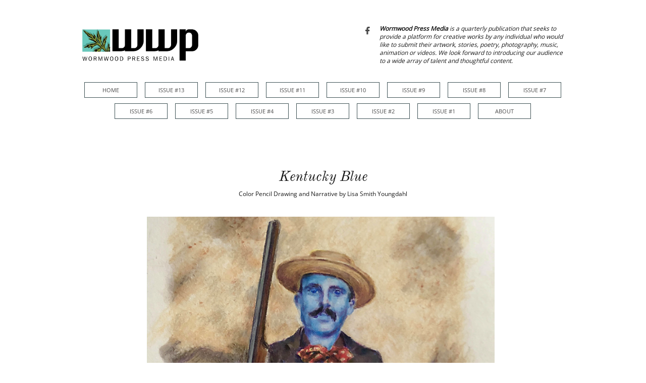

--- FILE ---
content_type: text/html
request_url: https://www.wwpmedia.com/kentucky-blue
body_size: 23855
content:
<!DOCTYPE html PUBLIC "-//W3C//DTD XHTML 1.0 Transitional//EN" "http://www.w3.org/TR/xhtml1/DTD/xhtml1-transitional.dtd">
<html xmlns="http://www.w3.org/1999/xhtml">
<head>
<title>Kentucky Blue</title>
<meta http-equiv="Content-Type" content="text/html; charset=utf-8"/>
<meta http-equiv="X-UA-Compatible" content="IE=edge">
<meta name="SKYPE_TOOLBAR" content="SKYPE_TOOLBAR_PARSER_COMPATIBLE"/>
<meta name="HandheldFriendly" content="True" />
<meta name="MobileOptimized" content="1024" />
<meta name="viewport" content="width=1024" /> 
<link rel="shortcut icon" href="https://storage.googleapis.com/wzukusers/user-26738179/images/fav-5b6b42471573aqVOjCBu/favicon.ico?v=fav-5b6b42471573aqVOjCBu" type="image/x-icon" />
<link rel="icon" type="image/png" href="https://storage.googleapis.com/wzukusers/user-26738179/images/fav-5b6b42471573aqVOjCBu/favicon-16x16.png?v=fav-5b6b42471573aqVOjCBu" sizes="16x16">
<link rel="icon" type="image/png" href="https://storage.googleapis.com/wzukusers/user-26738179/images/fav-5b6b42471573aqVOjCBu/favicon-32x32.png?v=fav-5b6b42471573aqVOjCBu" sizes="32x32">
<link rel="icon" type="image/png" href="https://storage.googleapis.com/wzukusers/user-26738179/images/fav-5b6b42471573aqVOjCBu/favicon-96x96.png?v=fav-5b6b42471573aqVOjCBu" sizes="96x96">
<link rel="icon" type="image/png" href="https://storage.googleapis.com/wzukusers/user-26738179/images/fav-5b6b42471573aqVOjCBu/favicon-160x160.png?v=fav-5b6b42471573aqVOjCBu" sizes="160x160">
<link rel="icon" type="image/png" href="https://storage.googleapis.com/wzukusers/user-26738179/images/fav-5b6b42471573aqVOjCBu/favicon-196x196.png?v=fav-5b6b42471573aqVOjCBu" sizes="196x196">
<link rel="apple-touch-icon" href="https://storage.googleapis.com/wzukusers/user-26738179/images/fav-5b6b42471573aqVOjCBu/apple-touch-icon.png?v=fav-5b6b42471573aqVOjCBu" />
<link rel="apple-touch-icon" sizes="57x57" href="https://storage.googleapis.com/wzukusers/user-26738179/images/fav-5b6b42471573aqVOjCBu/apple-touch-icon-57x57.png?v=fav-5b6b42471573aqVOjCBu">
<link rel="apple-touch-icon" sizes="60x60" href="https://storage.googleapis.com/wzukusers/user-26738179/images/fav-5b6b42471573aqVOjCBu/apple-touch-icon-60x60.png?v=fav-5b6b42471573aqVOjCBu">
<link rel="apple-touch-icon" sizes="72x72" href="https://storage.googleapis.com/wzukusers/user-26738179/images/fav-5b6b42471573aqVOjCBu/apple-touch-icon-72x72.png?v=fav-5b6b42471573aqVOjCBu">
<link rel="apple-touch-icon" sizes="114x114" href="https://storage.googleapis.com/wzukusers/user-26738179/images/fav-5b6b42471573aqVOjCBu/apple-touch-icon-114x114.png?v=fav-5b6b42471573aqVOjCBu">
<link rel="apple-touch-icon" sizes="120x120" href="https://storage.googleapis.com/wzukusers/user-26738179/images/fav-5b6b42471573aqVOjCBu/apple-touch-icon-120x120.png?v=fav-5b6b42471573aqVOjCBu">
<link rel="apple-touch-icon" sizes="152x152" href="https://storage.googleapis.com/wzukusers/user-26738179/images/fav-5b6b42471573aqVOjCBu/apple-touch-icon-152x152.png?v=fav-5b6b42471573aqVOjCBu">
<meta name="msapplication-square70x70logo" content="https://storage.googleapis.com/wzukusers/user-26738179/images/fav-5b6b42471573aqVOjCBu/mstile-70x70.png?v=fav-5b6b42471573aqVOjCBu" />
<meta name="msapplication-square144x144logo" content="https://storage.googleapis.com/wzukusers/user-26738179/images/fav-5b6b42471573aqVOjCBu/mstile-144x144.png?v=fav-5b6b42471573aqVOjCBu" />
<meta name="msapplication-square150x150logo" content="https://storage.googleapis.com/wzukusers/user-26738179/images/fav-5b6b42471573aqVOjCBu/mstile-150x150.png?v=fav-5b6b42471573aqVOjCBu" />
<meta name="msapplication-wide310x150logo" content="https://storage.googleapis.com/wzukusers/user-26738179/images/fav-5b6b42471573aqVOjCBu/mstile-310x150.png?v=fav-5b6b42471573aqVOjCBu" />
<meta name="msapplication-square310x310logo" content="https://storage.googleapis.com/wzukusers/user-26738179/images/fav-5b6b42471573aqVOjCBu/mstile-310x310.png?v=fav-5b6b42471573aqVOjCBu" />


<meta name="twitter:card" content="summary"/>
<meta property="og:image" content="https://storage.googleapis.com/wzsitethumbnails/site-47863587/800x500.jpg"/>
<meta property="og:image:width" content="800"/>
<meta property="og:image:height" content="500"/>

<script type="text/javascript">
var _gaq = undefined; var ga = undefined;
</script>

<script type="text/javascript">
var _fc;window.getInsights=function(a,b){_fc||(_fc=a,a=null),window.AMInsights?(_fc&&(_fc(window.AMInsights),_fc=null),a&&a(window.AMInsights)):(b=b||25,setTimeout(function(){window.getInsights(a,2*b)},b))};
</script>
<script type="text/javascript" src="https://149B4.wpc.azureedge.net/80149B4/insights/t.js?brand=homestead&v=g-202104220704100766" async></script>
<script type="text/javascript">
window.getInsights(function(insights){insights.init('85d756dd-4414-4ee0-8a48-9bca93854cfa');});
</script>

<link rel='stylesheet' type='text/css' href='https://components.mywebsitebuilder.com/g-202104220704100766/viewer-homestead/viewer.css'/>

<script type='text/javascript'>
var PageData = {"baseAddress":"www.wwpmedia.com","ServicesBasePath":"https://te-viewer.mywebsitebuilder.com","isTablet":false,"siteSettings":{"behanceSocialLinkId":"{\"type\":\"behance\",\"title\":\"Behance\",\"url\":\"http://www.behance.com\"}","dribbbleSocialLinkId":"{\"type\":\"dribbble\",\"title\":\"Dribbble\",\"url\":\"http://www.dribbble.com\"}","enableColumnsGrid":"false","etsySocialLinkId":"{\"type\":\"etsy\",\"title\":\"Etsy\",\"url\":\"http://www.etsy.com\"}","facebookSocialLinkId":"{\"type\":\"facebook\",\"title\":\"Facebook\",\"url\":\"https://www.facebook.com/HomesteadWebsites/\"}","flickrSocialLinkId":"{\"type\":\"flickr\",\"title\":\"Flickr\",\"url\":\"http://www.flickr.com\"}","googlePlusSocialLinkId":"{\"type\":\"googlePlus\",\"title\":\"Google+\",\"url\":\"http://plus.google.com/+google\"}","instagramSocialLinkId":"{\"type\":\"instagram\",\"title\":\"Instagram\",\"url\":\"http://www.instagram.com\"}","isFirstMobileUse":"true","isFirstPreview":"true","linkedinSocialLinkId":"{\"type\":\"linkedin\",\"title\":\"LinkedIn\",\"url\":\"http://www.linkedin.com\"}","picasaSocialLinkId":"{\"type\":\"picasa\",\"title\":\"Picasa\",\"url\":\"http://www.picasa.com\"}","pinterestSocialLinkId":"{\"type\":\"pinterest\",\"title\":\"Pinterest\",\"url\":\"http://www.pinterest.com\"}","redditSocialLinkId":"{\"type\":\"reddit\",\"title\":\"Reddit\",\"url\":\"http://www.reddit.com\"}","renrenSocialLinkId":"{\"type\":\"renren\",\"title\":\"Renren\",\"url\":\"http://www.renren.com\"}","showAlwaysColumnsGrid":"false","soundCloudSocialLinkId":"{\"type\":\"soundCloud\",\"title\":\"SoundCloud\",\"url\":\"http://www.soundcloud.com\"}","tripAdvisorSocialLinkId":"{\"type\":\"tripAdvisor\",\"title\":\"Trip Advisor\",\"url\":\"http://www.tripadvisor.com\"}","tumblrSocialLinkId":"{\"type\":\"tumblr\",\"title\":\"Tumblr\",\"url\":\"http://www.tumblr.com\"}","twitterSocialLinkId":"{\"type\":\"twitter\",\"title\":\"Twitter\",\"url\":\"https://twitter.com/hswebsites\"}","vimeoSocialLinkId":"{\"type\":\"vimeo\",\"title\":\"Vimeo\",\"url\":\"http://www.vimeo.com\"}","vkSocialLinkId":"{\"type\":\"vk\",\"title\":\"VK\",\"url\":\"http://www.vk.com\"}","weiboSocialLinkId":"{\"type\":\"weibo\",\"title\":\"Weibo\",\"url\":\"http://www.weibo.com\"}","youtubeSocialLinkId":"{\"type\":\"youtube\",\"title\":\"Youtube\",\"url\":\"http://www.youtube.com\"}"},"defaultAjaxPageID":"id1590113824237","PageNotFound":false};
var Global = {"FacebookAppID":"744137685644053","IsMobileView":false,"IsTabletView":false,"IsMobileClient":false,"CloudflareOptions":6,"SiteID":47863587};
var SiteInformation = {"groupId":47863587,"isPublished":false,"limitations":{"video":{"limitation":{"isLimited":true},"dialog":{"isDiscount":false}},"pages":{"limitation":{"isLimited":true},"dialog":{"isDiscount":false}},"ecommerce":{"limitation":{"isLimited":true},"dialog":{"isDiscount":false}},"publish":{"limitation":{"isLimited":true},"dialog":{"isDiscount":false}},"stats":{"limitation":{"isLimited":false},"dialog":{"isDiscount":false}},"storage":{"limitation":{"isLimited":true},"dialog":{"isDiscount":false}},"file":{"limitation":{"isLimited":true},"dialog":{"isDiscount":false}},"premium":{"limitation":{"isLimited":false},"dialog":{"isDiscount":false}},"mobile":{"limitation":{"isLimited":false},"dialog":{"isDiscount":false}},"newSites":{"limitation":{"isLimited":true},"dialog":{"isDiscount":false}},"favicon":{"limitation":{"isLimited":true},"dialog":{"isDiscount":false}},"embedded":{"limitation":{"isLimited":true},"dialog":{"isDiscount":false}},"bannerFeature":{"limitation":{"isLimited":false},"dialog":{"isDiscount":false}},"history":{"limitation":{"isLimited":true},"dialog":{"isDiscount":false}},"posts":{"limitation":{"isLimited":true},"dialog":{"isDiscount":false}},"hdvideo":{"limitation":{"isLimited":true},"dialog":{"isDiscount":false}},"totalPages":{"limitation":{"isLimited":true},"dialog":{"isDiscount":false}},"advancedStats":{"limitation":{"isLimited":false},"dialog":{"isDiscount":false}},"form":{"limitation":{"isLimited":true},"dialog":{"isDiscount":false}}},"isPremium":true,"isSaved":false,"siteType":0,"isTemplate":false,"baseVersion":"87676815","isFirstSiteVersion":false,"hasSites":false,"storeInformation":{},"appMarketInformation":{}};
var Settings = {"UserStorageUrlsMap":{"2":"https://wzukusers.blob.core.windows.net/user-{0}/","6":"https://storage.googleapis.com/wzukusers/user-{0}/","61":"https://storage.googleapis.com/wzukusers/user-{0}/","100":"https://storage.googleapis.com/te-hosted-sites/user-{0}/","105":"https://storage.googleapis.com/te-sitey-sites/user-{0}/","103":"https://storage.googleapis.com/te-websitebuilder-sites/user-{0}/","102":"https://storage.googleapis.com/te-sitelio-sites/user-{0}/","106":"https://storage.googleapis.com/te-sitebuilder-sites/user-{0}/"},"WebzaiStorageUrlsMap":{"2":"https://wzuk.blob.core.windows.net/assets/","6":"https://storage.googleapis.com/wzuk/assets/","61":"https://storage.googleapis.com/wzuk/assets/"},"InsightsTrackerUrl":"https://149B4.wpc.azureedge.net/80149B4/insights","GoogleMapsApiKey":"AIzaSyDQtuw04WyGWiY3JULv0HDpHdTK16H4_nI","RecaptchaSiteKey":"6LeCLkUUAAAAABEGEwlYoLyKNxIztJfM2okdeb2V","StaticContentUrl":"https://webzaidev.blob.core.windows.net/","ServiceAddress":"https://te-viewer.mywebsitebuilder.com","ApplicationRoot":"https://components.mywebsitebuilder.com/g-202104220704100766","Brand":103,"ApplicationDomain":"homestead.com","YoutubeApiKey":"AIzaSyArOiK2GZNoSkBzk6yqkfMFJDk7KAxLp8o","AppsIframeRoot":"https://components.mywebsitebuilder.com","AppVersion":"g-202104220704100766","DevelopmentMode":"","ServiceEndpoints":{"Store":{"EmbedApi":"https://embed.mywebsitebuilder.com/dist/src/","PublicApi":"https://api.mywebsitebuilder.com/v1/"},"Storage":null},"ImageProxy":"https://images.builderservices.io/s/?","DataProxy":"https://data.mywebsitebuilder.com","IsApiPartner":true,"FacebookAppId":"744137685644053","BrandName":"homestead","RaygunSettings":null,"FreeBannerUrl":""};

</script>
<script src='https://components.mywebsitebuilder.com/g-202104220704100766/viewer/viewer.js' type='text/javascript'></script>

<script src='https://storage.googleapis.com/wzukusers/user-26738179/sites/47863587/5aa56bd7c05646JSgdvx/0f8aa83015c0403dbc68ad8442db7044.js?1623262652' type='text/javascript'></script>
<script src='https://storage.googleapis.com/wzukusers/user-26738179/sites/47863587/5aa56bd7c05646JSgdvx/862f7a09d5e24b8ab4df56ef55429fc7.js?1623262652' type='text/javascript'></script>
<script src='https://storage.googleapis.com/wzukusers/user-26738179/sites/47863587/5aa56bd7c05646JSgdvx/858bcc7ac36944659ca8636b34c41d33.js?1623262652' type='text/javascript'></script>
<script type='text/javascript'>
var SiteFilesMap = {"page-id1343569893637":"https://storage.googleapis.com/wzukusers/user-26738179/sites/47863587/5aa56bd7c05646JSgdvx/6f81fd20b8444324ae60f8b39117acd5.js","page-1416992369039":"https://storage.googleapis.com/wzukusers/user-26738179/sites/47863587/5aa56bd7c05646JSgdvx/ynEsUT0NwFauRziiA5Vz.js","page-1416992369369":"https://storage.googleapis.com/wzukusers/user-26738179/sites/47863587/5aa56bd7c05646JSgdvx/5beeb7e5e114424a9c6d298b82b19df5.js","page-id1520800925518":"https://storage.googleapis.com/wzukusers/user-26738179/sites/47863587/5aa56bd7c05646JSgdvx/DIXEqXPC45iQsMCx87un.js","page-id1520873694272":"https://storage.googleapis.com/wzukusers/user-26738179/sites/47863587/5aa56bd7c05646JSgdvx/4xce6tFvbyaOh7sH4hk9.js","page-id1522096335717":"https://storage.googleapis.com/wzukusers/user-26738179/sites/47863587/5aa56bd7c05646JSgdvx/jw7o4sF8lnylyTpDnPn2.js","page-id1522103951809":"https://storage.googleapis.com/wzukusers/user-26738179/sites/47863587/5aa56bd7c05646JSgdvx/She6FDiklFTPTTl0tjsk.js","page-id1522187492563":"https://storage.googleapis.com/wzukusers/user-26738179/sites/47863587/5aa56bd7c05646JSgdvx/3VMYgz8CEOazJzSYrBLT.js","page-id1522340384258":"https://storage.googleapis.com/wzukusers/user-26738179/sites/47863587/5aa56bd7c05646JSgdvx/3wDrYA4GPPiI0jr69mWZ.js","page-id1523045378875":"https://storage.googleapis.com/wzukusers/user-26738179/sites/47863587/5aa56bd7c05646JSgdvx/NOnPldHIHqxKXbcVLhCB.js","page-id1523492899548":"https://storage.googleapis.com/wzukusers/user-26738179/sites/47863587/5aa56bd7c05646JSgdvx/e3SPNPIM2zEbhhz4NQBt.js","page-id1524145941576":"https://storage.googleapis.com/wzukusers/user-26738179/sites/47863587/5aa56bd7c05646JSgdvx/6Uk6eLdn7anVYKKkYs3F.js","page-id1524230640787":"https://storage.googleapis.com/wzukusers/user-26738179/sites/47863587/5aa56bd7c05646JSgdvx/TAqRLDMxVp81ks8yemWl.js","page-id1524231711728":"https://storage.googleapis.com/wzukusers/user-26738179/sites/47863587/5aa56bd7c05646JSgdvx/wjhu41P3uSJntaffN2MI.js","page-id1524323471358":"https://storage.googleapis.com/wzukusers/user-26738179/sites/47863587/5aa56bd7c05646JSgdvx/rVKLnSkCfhYLAfgFh5JL.js","page-id1524328742582":"https://storage.googleapis.com/wzukusers/user-26738179/sites/47863587/5aa56bd7c05646JSgdvx/Yt9rDoGqqs9SoTEMMYo1.js","page-id1524590610113":"https://storage.googleapis.com/wzukusers/user-26738179/sites/47863587/5aa56bd7c05646JSgdvx/fmNQB3wS9gE7JOymdfNE.js","page-id1524592801495":"https://storage.googleapis.com/wzukusers/user-26738179/sites/47863587/5aa56bd7c05646JSgdvx/IWw6QbSC9gEpCrgeuN7E.js","page-id1525012563833":"https://storage.googleapis.com/wzukusers/user-26738179/sites/47863587/5aa56bd7c05646JSgdvx/e2M3BuiyEjFlx3ERuWog.js","page-id1525128147160":"https://storage.googleapis.com/wzukusers/user-26738179/sites/47863587/5aa56bd7c05646JSgdvx/3LLMAk9NzWshTZnJafmj.js","page-id1525184690126":"https://storage.googleapis.com/wzukusers/user-26738179/sites/47863587/5aa56bd7c05646JSgdvx/v0J8rZmWMuBQgmDQGMEf.js","page-id1526908078347":"https://storage.googleapis.com/wzukusers/user-26738179/sites/47863587/5aa56bd7c05646JSgdvx/J6xD5Umf9IzFJjObjb85.js","page-id1527167248584":"https://storage.googleapis.com/wzukusers/user-26738179/sites/47863587/5aa56bd7c05646JSgdvx/FJWV6zLMmq25wzICu5SE.js","page-id1530539554944":"https://storage.googleapis.com/wzukusers/user-26738179/sites/47863587/5aa56bd7c05646JSgdvx/1dd710ed4dfd4a9cab40afbed6c3705a.js","page-id1530542015306":"https://storage.googleapis.com/wzukusers/user-26738179/sites/47863587/5aa56bd7c05646JSgdvx/OskxL8J4jRaZB6UHGGu2.js","page-id1530542195151":"https://storage.googleapis.com/wzukusers/user-26738179/sites/47863587/5aa56bd7c05646JSgdvx/7w8D6QgAW9eKByimH1r1.js","page-id1530543380717":"https://storage.googleapis.com/wzukusers/user-26738179/sites/47863587/5aa56bd7c05646JSgdvx/TB0uIVbpBFrIczmjqDTm.js","page-id1530543806748":"https://storage.googleapis.com/wzukusers/user-26738179/sites/47863587/5aa56bd7c05646JSgdvx/M86oHpKpqcqkOqOxm0WX.js","page-id1530544941163":"https://storage.googleapis.com/wzukusers/user-26738179/sites/47863587/5aa56bd7c05646JSgdvx/FnGSW3bnH5JtdQRVfCkG.js","page-id1530715497283":"https://storage.googleapis.com/wzukusers/user-26738179/sites/47863587/5aa56bd7c05646JSgdvx/PL0DcOayO6wuudnqgyOY.js","page-id1530728904369":"https://storage.googleapis.com/wzukusers/user-26738179/sites/47863587/5aa56bd7c05646JSgdvx/DxsRnkNCW8jMTjp57zDW.js","page-id1530837566659":"https://storage.googleapis.com/wzukusers/user-26738179/sites/47863587/5aa56bd7c05646JSgdvx/GaranOBEmpC0W4SkpFXm.js","page-id1531594446366":"https://storage.googleapis.com/wzukusers/user-26738179/sites/47863587/5aa56bd7c05646JSgdvx/Ng8GzxMH7qENA5XYUzCg.js","page-id1531595760080":"https://storage.googleapis.com/wzukusers/user-26738179/sites/47863587/5aa56bd7c05646JSgdvx/YfhVk9fJOd5Ctdi3K5LS.js","page-id1531656501109":"https://storage.googleapis.com/wzukusers/user-26738179/sites/47863587/5aa56bd7c05646JSgdvx/vpF6vD4pcGGbWX7g6nZV.js","page-id1531790517273":"https://storage.googleapis.com/wzukusers/user-26738179/sites/47863587/5aa56bd7c05646JSgdvx/A4x4hQ82VTUriAxOeCdr.js","page-id1531791659283":"https://storage.googleapis.com/wzukusers/user-26738179/sites/47863587/5aa56bd7c05646JSgdvx/jTCfQJvX6vSHzqLRgTUc.js","page-id1531795102441":"https://storage.googleapis.com/wzukusers/user-26738179/sites/47863587/5aa56bd7c05646JSgdvx/NPD6pbUEN7560ImRrSOy.js","page-id1532009085091":"https://storage.googleapis.com/wzukusers/user-26738179/sites/47863587/5aa56bd7c05646JSgdvx/nHgW71OnVIzIxdPXoJBc.js","page-id1532100109093":"https://storage.googleapis.com/wzukusers/user-26738179/sites/47863587/5aa56bd7c05646JSgdvx/RGjSoFJQxypVfFRnHFLD.js","page-id1539458491279":"https://storage.googleapis.com/wzukusers/user-26738179/sites/47863587/5aa56bd7c05646JSgdvx/7ab08e9aeeee4273b797f01b825ff295.js","page-id1539461634913":"https://storage.googleapis.com/wzukusers/user-26738179/sites/47863587/5aa56bd7c05646JSgdvx/olmVybTXUu9MbsEA8nrG.js","page-id1539463001295":"https://storage.googleapis.com/wzukusers/user-26738179/sites/47863587/5aa56bd7c05646JSgdvx/WQBbwtzd9kQyFctdnnai.js","page-id1539464547274":"https://storage.googleapis.com/wzukusers/user-26738179/sites/47863587/5aa56bd7c05646JSgdvx/Rk43NJDW64C3VefrIOFS.js","page-id1539465126111":"https://storage.googleapis.com/wzukusers/user-26738179/sites/47863587/5aa56bd7c05646JSgdvx/8vqNIU16hcp9wuckdQgk.js","page-id1539467685475":"https://storage.googleapis.com/wzukusers/user-26738179/sites/47863587/5aa56bd7c05646JSgdvx/VTnQ8ChQqWIzs8nb2ohk.js","page-id1539468165734":"https://storage.googleapis.com/wzukusers/user-26738179/sites/47863587/5aa56bd7c05646JSgdvx/BHt7bFsowIJrB6hJIzA9.js","page-id1539468874708":"https://storage.googleapis.com/wzukusers/user-26738179/sites/47863587/5aa56bd7c05646JSgdvx/wjIZs5auusP59idkYFJu.js","page-id1539557709462":"https://storage.googleapis.com/wzukusers/user-26738179/sites/47863587/5aa56bd7c05646JSgdvx/nsVZzdJiMkriDah5gsAK.js","page-id1539558592321":"https://storage.googleapis.com/wzukusers/user-26738179/sites/47863587/5aa56bd7c05646JSgdvx/qtEvU0F1yP3ZTh84Wbx2.js","page-id1539559062075":"https://storage.googleapis.com/wzukusers/user-26738179/sites/47863587/5aa56bd7c05646JSgdvx/6zppbfmY1Akr4YXZZD0x.js","page-id1539560459110":"https://storage.googleapis.com/wzukusers/user-26738179/sites/47863587/5aa56bd7c05646JSgdvx/s4xmlGqiSYlYxLoI0KH2.js","page-id1539563472498":"https://storage.googleapis.com/wzukusers/user-26738179/sites/47863587/5aa56bd7c05646JSgdvx/l2tp0rp04pywu5SPMj8E.js","page-id1539653507381":"https://storage.googleapis.com/wzukusers/user-26738179/sites/47863587/5aa56bd7c05646JSgdvx/huDPf1ygMfi7hMxidWii.js","page-id1539656837799":"https://storage.googleapis.com/wzukusers/user-26738179/sites/47863587/5aa56bd7c05646JSgdvx/mQOQWHGI1Onjj08y1GOO.js","page-id1539657729203":"https://storage.googleapis.com/wzukusers/user-26738179/sites/47863587/5aa56bd7c05646JSgdvx/W7VdTtw7pPpMGeCCVjlX.js","page-id1539661166289":"https://storage.googleapis.com/wzukusers/user-26738179/sites/47863587/5aa56bd7c05646JSgdvx/8IgrIp0K5Pz2WufPXMWn.js","page-id1539662078379":"https://storage.googleapis.com/wzukusers/user-26738179/sites/47863587/5aa56bd7c05646JSgdvx/Bm9hAMUw6fteYKFH9Gsf.js","page-id1539705382147":"https://storage.googleapis.com/wzukusers/user-26738179/sites/47863587/5aa56bd7c05646JSgdvx/v1hrvxhtjeQVA0caN7HT.js","page-id1539708505327":"https://storage.googleapis.com/wzukusers/user-26738179/sites/47863587/5aa56bd7c05646JSgdvx/na7lUN24tvjYwAq27Hvq.js","page-id1539751435878":"https://storage.googleapis.com/wzukusers/user-26738179/sites/47863587/5aa56bd7c05646JSgdvx/VmlvnyGbFn43ycos0rwt.js","page-id1547416546019":"https://storage.googleapis.com/wzukusers/user-26738179/sites/47863587/5aa56bd7c05646JSgdvx/88a57786b9384d4ab6682b34397116a4.js","page-id1547420082572":"https://storage.googleapis.com/wzukusers/user-26738179/sites/47863587/5aa56bd7c05646JSgdvx/WQssqTvxA1Yvok1LTIWz.js","page-id1547427707625":"https://storage.googleapis.com/wzukusers/user-26738179/sites/47863587/5aa56bd7c05646JSgdvx/51CDd06esDHotaRT3mrE.js","page-id1547428201693":"https://storage.googleapis.com/wzukusers/user-26738179/sites/47863587/5aa56bd7c05646JSgdvx/oq9MKbyETudYwPCKQJYi.js","page-id1547428681137":"https://storage.googleapis.com/wzukusers/user-26738179/sites/47863587/5aa56bd7c05646JSgdvx/76a775cd9eb842a2926a83a1ab0fa3cb.js","page-id1547429273632":"https://storage.googleapis.com/wzukusers/user-26738179/sites/47863587/5aa56bd7c05646JSgdvx/9eMF3oqU7ocu5TkWs4Ro.js","page-id1547431291703":"https://storage.googleapis.com/wzukusers/user-26738179/sites/47863587/5aa56bd7c05646JSgdvx/gqIS9Pf3tgRDuDjy2Jsa.js","page-id1550545061844":"https://storage.googleapis.com/wzukusers/user-26738179/sites/47863587/5aa56bd7c05646JSgdvx/8EFdy0a142qlt9dDYtGs.js","page-id1550546687444":"https://storage.googleapis.com/wzukusers/user-26738179/sites/47863587/5aa56bd7c05646JSgdvx/2333609a3bd94852b5429f5fd90f1fed.js","page-id1550550591829":"https://storage.googleapis.com/wzukusers/user-26738179/sites/47863587/5aa56bd7c05646JSgdvx/IUvb4JO3cvwW3Bag0Xv9.js","page-id1550553991583":"https://storage.googleapis.com/wzukusers/user-26738179/sites/47863587/5aa56bd7c05646JSgdvx/bVq51Vx6B1gjWMv0vj3I.js","page-id1550558165819":"https://storage.googleapis.com/wzukusers/user-26738179/sites/47863587/5aa56bd7c05646JSgdvx/OzFSbQ9cNEmZAM4BIBIk.js","page-id1550558590515":"https://storage.googleapis.com/wzukusers/user-26738179/sites/47863587/5aa56bd7c05646JSgdvx/DZDzL8AhsE0heFapvjCj.js","page-id1551242633794":"https://storage.googleapis.com/wzukusers/user-26738179/sites/47863587/5aa56bd7c05646JSgdvx/YYizLmauYSOBRsbDBMV3.js","page-id1551243393507":"https://storage.googleapis.com/wzukusers/user-26738179/sites/47863587/5aa56bd7c05646JSgdvx/qVlEBv37PGqNFImr4xV3.js","page-id1551244645380":"https://storage.googleapis.com/wzukusers/user-26738179/sites/47863587/5aa56bd7c05646JSgdvx/qKFicQVNCQR2MdHnILuy.js","page-id1551306429048":"https://storage.googleapis.com/wzukusers/user-26738179/sites/47863587/5aa56bd7c05646JSgdvx/rUm6DIxHgtLGdqYpgUdT.js","page-id1551307252842":"https://storage.googleapis.com/wzukusers/user-26738179/sites/47863587/5aa56bd7c05646JSgdvx/L5WyiDV1oqAQlWXZEvHV.js","page-id1551310217662":"https://storage.googleapis.com/wzukusers/user-26738179/sites/47863587/5aa56bd7c05646JSgdvx/YsBcSAC9vQ2gVZOeDKg2.js","page-id1551462479700":"https://storage.googleapis.com/wzukusers/user-26738179/sites/47863587/5aa56bd7c05646JSgdvx/bQSxMPwrldmjFYvxy8G4.js","page-id1558467204353":"https://storage.googleapis.com/wzukusers/user-26738179/sites/47863587/5aa56bd7c05646JSgdvx/48cb0d4faf3d49b1aaa91c8313850c7e.js","page-id1558830815630":"https://storage.googleapis.com/wzukusers/user-26738179/sites/47863587/5aa56bd7c05646JSgdvx/DPraYhpg8y8PXnMsUQmF.js","page-id1558831673585":"https://storage.googleapis.com/wzukusers/user-26738179/sites/47863587/5aa56bd7c05646JSgdvx/mRZS4e0A7GWzJu2ci3sT.js","page-id1558832072111":"https://storage.googleapis.com/wzukusers/user-26738179/sites/47863587/5aa56bd7c05646JSgdvx/L4UJwzvN5rtsislnHlXO.js","page-id1558832490508":"https://storage.googleapis.com/wzukusers/user-26738179/sites/47863587/5aa56bd7c05646JSgdvx/2UoLprYIuqBgvvZ15vOb.js","page-id1558833048700":"https://storage.googleapis.com/wzukusers/user-26738179/sites/47863587/5aa56bd7c05646JSgdvx/qW2KemrlMu2kmLnvhyBN.js","page-id1558833429001":"https://storage.googleapis.com/wzukusers/user-26738179/sites/47863587/5aa56bd7c05646JSgdvx/ycQ3IQ4OlT0hbEwVE9nZ.js","page-id1558834270134":"https://storage.googleapis.com/wzukusers/user-26738179/sites/47863587/5aa56bd7c05646JSgdvx/UatdEjC8qnSRjUByh3U3.js","page-id1558834519401":"https://storage.googleapis.com/wzukusers/user-26738179/sites/47863587/5aa56bd7c05646JSgdvx/xWnUILpZj1NebgsPA4Y0.js","page-id1558835151813":"https://storage.googleapis.com/wzukusers/user-26738179/sites/47863587/5aa56bd7c05646JSgdvx/hetBeHHl8O6klnvVc2xj.js","page-id1558836793552":"https://storage.googleapis.com/wzukusers/user-26738179/sites/47863587/5aa56bd7c05646JSgdvx/qGNCXfsxjqyMhqy3US5s.js","page-id1558837056639":"https://storage.googleapis.com/wzukusers/user-26738179/sites/47863587/5aa56bd7c05646JSgdvx/pAUEfH1IQa7J6cZaaUU8.js","page-id1558837350442":"https://storage.googleapis.com/wzukusers/user-26738179/sites/47863587/5aa56bd7c05646JSgdvx/hr0r27BQfkq052DONcbA.js","page-id1558838417223":"https://storage.googleapis.com/wzukusers/user-26738179/sites/47863587/5aa56bd7c05646JSgdvx/5sJbFImQChZugPkR0URP.js","page-id1558926501041":"https://storage.googleapis.com/wzukusers/user-26738179/sites/47863587/5aa56bd7c05646JSgdvx/f3192e10c2d642ab8566fab41c7185d4.js","page-id1558988331771":"https://storage.googleapis.com/wzukusers/user-26738179/sites/47863587/5aa56bd7c05646JSgdvx/NXy3MSUMNMBuaEx0BcZt.js","page-id1558988541756":"https://storage.googleapis.com/wzukusers/user-26738179/sites/47863587/5aa56bd7c05646JSgdvx/cZqEIAL95JcSGLWtERfr.js","page-id1559010651560":"https://storage.googleapis.com/wzukusers/user-26738179/sites/47863587/5aa56bd7c05646JSgdvx/e92bf46e05c444f8bb6d7d9b8003b3da.js","page-id1559261696225":"https://storage.googleapis.com/wzukusers/user-26738179/sites/47863587/5aa56bd7c05646JSgdvx/zfpW9roBdfAoDZkfiTSs.js","page-id1567029246587":"https://storage.googleapis.com/wzukusers/user-26738179/sites/47863587/5aa56bd7c05646JSgdvx/7e6a9dd7db94492384d4919d87d206fd.js","page-id1567104037947":"https://storage.googleapis.com/wzukusers/user-26738179/sites/47863587/5aa56bd7c05646JSgdvx/yNWm0OhThMoXVVUZ7JSB.js","page-id1567105325848":"https://storage.googleapis.com/wzukusers/user-26738179/sites/47863587/5aa56bd7c05646JSgdvx/WcB12cXnReKr5uMiESA1.js","page-id1567107515864":"https://storage.googleapis.com/wzukusers/user-26738179/sites/47863587/5aa56bd7c05646JSgdvx/ZVSVRNUZwNA646wJacm9.js","page-id1567108115936":"https://storage.googleapis.com/wzukusers/user-26738179/sites/47863587/5aa56bd7c05646JSgdvx/1gHE7BiLNPHMLAICnDBT.js","page-id1567108775283":"https://storage.googleapis.com/wzukusers/user-26738179/sites/47863587/5aa56bd7c05646JSgdvx/qbZvivfsIBCKSjpZUHLI.js","page-id1567110372457":"https://storage.googleapis.com/wzukusers/user-26738179/sites/47863587/5aa56bd7c05646JSgdvx/xtvi3dVqQxkhJkN1Q2uy.js","page-id1567112139632":"https://storage.googleapis.com/wzukusers/user-26738179/sites/47863587/5aa56bd7c05646JSgdvx/D6iwpHwkph3WKzfONbeE.js","page-id1567112358214":"https://storage.googleapis.com/wzukusers/user-26738179/sites/47863587/5aa56bd7c05646JSgdvx/IzVrTItJLXho3AVthrNG.js","page-id1567113689677":"https://storage.googleapis.com/wzukusers/user-26738179/sites/47863587/5aa56bd7c05646JSgdvx/JRDuqTid4xRM6Ne0wIJh.js","page-id1567114292018":"https://storage.googleapis.com/wzukusers/user-26738179/sites/47863587/5aa56bd7c05646JSgdvx/1cd2500324124741983c5153068b285b.js","page-id1567114614904":"https://storage.googleapis.com/wzukusers/user-26738179/sites/47863587/5aa56bd7c05646JSgdvx/9oYgbcgHUZZA0FjBhwtl.js","page-id1567115216648":"https://storage.googleapis.com/wzukusers/user-26738179/sites/47863587/5aa56bd7c05646JSgdvx/bdbd2ebaa0784c7db18755a8390e9b3c.js","page-id1567119817948":"https://storage.googleapis.com/wzukusers/user-26738179/sites/47863587/5aa56bd7c05646JSgdvx/HvdHbxis4MOBPX05oIsr.js","page-id1567121317210":"https://storage.googleapis.com/wzukusers/user-26738179/sites/47863587/5aa56bd7c05646JSgdvx/W0Dzw5nfNTSvp6dAEv3I.js","page-id1567121572260":"https://storage.googleapis.com/wzukusers/user-26738179/sites/47863587/5aa56bd7c05646JSgdvx/iRj7Okdd3GE0GizdnXsb.js","page-id1567121785490":"https://storage.googleapis.com/wzukusers/user-26738179/sites/47863587/5aa56bd7c05646JSgdvx/U6mdHRUVecopHAl9c1T2.js","page-id1574374233407":"https://storage.googleapis.com/wzukusers/user-26738179/sites/47863587/5aa56bd7c05646JSgdvx/75709351930148b6a6940b6c528f10ec.js","page-id1574451087575":"https://storage.googleapis.com/wzukusers/user-26738179/sites/47863587/5aa56bd7c05646JSgdvx/47694397953545ee9c17c8e29d7183e9.js","page-id1574452324524":"https://storage.googleapis.com/wzukusers/user-26738179/sites/47863587/5aa56bd7c05646JSgdvx/eNEffHj7zpf5dCBul05C.js","page-id1574452549739":"https://storage.googleapis.com/wzukusers/user-26738179/sites/47863587/5aa56bd7c05646JSgdvx/hbSd7Dceupbn5bFwCRyn.js","page-id1574452876392":"https://storage.googleapis.com/wzukusers/user-26738179/sites/47863587/5aa56bd7c05646JSgdvx/2ooGLThz0HRhSKu0oHfS.js","page-id1574453816204":"https://storage.googleapis.com/wzukusers/user-26738179/sites/47863587/5aa56bd7c05646JSgdvx/mtk8OfvxoiRkSWFVAo7M.js","page-id1574453902030":"https://storage.googleapis.com/wzukusers/user-26738179/sites/47863587/5aa56bd7c05646JSgdvx/gMN5tBflajwxNQGB6b9v.js","page-id1574454031725":"https://storage.googleapis.com/wzukusers/user-26738179/sites/47863587/5aa56bd7c05646JSgdvx/WxqvItVbB5HBn6GS4cV8.js","page-id1574454153594":"https://storage.googleapis.com/wzukusers/user-26738179/sites/47863587/5aa56bd7c05646JSgdvx/u1QnXviyTpkab8fFJu0U.js","page-id1574460554862":"https://storage.googleapis.com/wzukusers/user-26738179/sites/47863587/5aa56bd7c05646JSgdvx/z3dPRnnXEDTME8SuhrA9.js","page-id1574461398670":"https://storage.googleapis.com/wzukusers/user-26738179/sites/47863587/5aa56bd7c05646JSgdvx/u88ZXS1ZrR8HIYIgvKht.js","page-id1574461459237":"https://storage.googleapis.com/wzukusers/user-26738179/sites/47863587/5aa56bd7c05646JSgdvx/g51437TM1rhTOnLed96x.js","page-id1574461787086":"https://storage.googleapis.com/wzukusers/user-26738179/sites/47863587/5aa56bd7c05646JSgdvx/dBnARyNuhFzMiaEeorN8.js","page-id1574474534586":"https://storage.googleapis.com/wzukusers/user-26738179/sites/47863587/5aa56bd7c05646JSgdvx/qNYhdWOcPiiVymT3TWje.js","page-id1574475506387":"https://storage.googleapis.com/wzukusers/user-26738179/sites/47863587/5aa56bd7c05646JSgdvx/dHRK5DEGPP04dh5CgRUL.js","page-id1574475766026":"https://storage.googleapis.com/wzukusers/user-26738179/sites/47863587/5aa56bd7c05646JSgdvx/KSVqvFjsUpypyGpvzqu0.js","page-id1574475856744":"https://storage.googleapis.com/wzukusers/user-26738179/sites/47863587/5aa56bd7c05646JSgdvx/r2EMJTh0k9gxR7iWLWDA.js","page-id1574476311822":"https://storage.googleapis.com/wzukusers/user-26738179/sites/47863587/5aa56bd7c05646JSgdvx/LEEZVKBcCvX3yCQhw7hQ.js","page-id1574476685243":"https://storage.googleapis.com/wzukusers/user-26738179/sites/47863587/5aa56bd7c05646JSgdvx/YdfTxd4fC3nFk9ESGph3.js","page-id1574567170740":"https://storage.googleapis.com/wzukusers/user-26738179/sites/47863587/5aa56bd7c05646JSgdvx/rf9IdC9zQcrfvVHhrC8a.js","page-id1574906397831":"https://storage.googleapis.com/wzukusers/user-26738179/sites/47863587/5aa56bd7c05646JSgdvx/7df3e2455dd34287a1aace6aa4256326.js","page-id1582414458839":"https://storage.googleapis.com/wzukusers/user-26738179/sites/47863587/5aa56bd7c05646JSgdvx/0898df13625b48ab86f47f6f1299cde7.js","page-id1582421346489":"https://storage.googleapis.com/wzukusers/user-26738179/sites/47863587/5aa56bd7c05646JSgdvx/HBLJIPy5HpYJzuoKd0QQ.js","page-id1582421723063":"https://storage.googleapis.com/wzukusers/user-26738179/sites/47863587/5aa56bd7c05646JSgdvx/AmEh0fVp6PiNr3w9T4eA.js","page-id1582422030723":"https://storage.googleapis.com/wzukusers/user-26738179/sites/47863587/5aa56bd7c05646JSgdvx/uck4HJOUKELl1qC2FxrL.js","page-id1582422288382":"https://storage.googleapis.com/wzukusers/user-26738179/sites/47863587/5aa56bd7c05646JSgdvx/nKyOO5YHaciEpCJ6mx06.js","page-id1582423062280":"https://storage.googleapis.com/wzukusers/user-26738179/sites/47863587/5aa56bd7c05646JSgdvx/cMrec4gRCIDZtcOhiNYs.js","page-id1582427221364":"https://storage.googleapis.com/wzukusers/user-26738179/sites/47863587/5aa56bd7c05646JSgdvx/0h7pTQwgoxnAjPPvT6nv.js","page-id1582427257166":"https://storage.googleapis.com/wzukusers/user-26738179/sites/47863587/5aa56bd7c05646JSgdvx/tyfg0LgR55NfKr4pEgEU.js","page-id1582427300118":"https://storage.googleapis.com/wzukusers/user-26738179/sites/47863587/5aa56bd7c05646JSgdvx/e7dba422239948c4b0f254a54e6e1ac5.js","page-id1582427323909":"https://storage.googleapis.com/wzukusers/user-26738179/sites/47863587/5aa56bd7c05646JSgdvx/BnXUcMq6SOCHQ803sAzB.js","page-id1582427336686":"https://storage.googleapis.com/wzukusers/user-26738179/sites/47863587/5aa56bd7c05646JSgdvx/9yJZFhJDlJ0W7XRkKhrD.js","page-id1582427525300":"https://storage.googleapis.com/wzukusers/user-26738179/sites/47863587/5aa56bd7c05646JSgdvx/63lWbl0EVAf49Y4PfNsB.js","page-id1582427543052":"https://storage.googleapis.com/wzukusers/user-26738179/sites/47863587/5aa56bd7c05646JSgdvx/k8SD66UQGfutaw1WbjkM.js","page-id1582427574942":"https://storage.googleapis.com/wzukusers/user-26738179/sites/47863587/5aa56bd7c05646JSgdvx/xtxFqoZbGrONu9KGvKkq.js","page-id1582427586267":"https://storage.googleapis.com/wzukusers/user-26738179/sites/47863587/5aa56bd7c05646JSgdvx/82fc558d749d4ffeacd84a6f7e177227.js","page-id1582427758172":"https://storage.googleapis.com/wzukusers/user-26738179/sites/47863587/5aa56bd7c05646JSgdvx/1GRvQBbllwMG6haFRtue.js","page-id1582427773643":"https://storage.googleapis.com/wzukusers/user-26738179/sites/47863587/5aa56bd7c05646JSgdvx/fU9vSKbek2ilJ9RzK3U6.js","page-id1582588302720":"https://storage.googleapis.com/wzukusers/user-26738179/sites/47863587/5aa56bd7c05646JSgdvx/zHNFYXlQrP5HJecBYoQj.js","page-id1582588321612":"https://storage.googleapis.com/wzukusers/user-26738179/sites/47863587/5aa56bd7c05646JSgdvx/6f67d125856a405da018f9e68f5ec7e9.js","page-id1590101374464":"https://storage.googleapis.com/wzukusers/user-26738179/sites/47863587/5aa56bd7c05646JSgdvx/67f2b80baaf44bf488f4d28cdbd9ceaa.js","page-id1590113824237":"https://storage.googleapis.com/wzukusers/user-26738179/sites/47863587/5aa56bd7c05646JSgdvx/862f7a09d5e24b8ab4df56ef55429fc7.js","page-id1590113975974":"https://storage.googleapis.com/wzukusers/user-26738179/sites/47863587/5aa56bd7c05646JSgdvx/1056457bf3af4cbfbbb7505f4ecab5b5.js","page-id1590113988212":"https://storage.googleapis.com/wzukusers/user-26738179/sites/47863587/5aa56bd7c05646JSgdvx/99e0a29606ae43e6a6f7d9670f580542.js","page-id1590113999390":"https://storage.googleapis.com/wzukusers/user-26738179/sites/47863587/5aa56bd7c05646JSgdvx/94db6cb704f34d5c95b79b6990b73e5f.js","page-id1590114192749":"https://storage.googleapis.com/wzukusers/user-26738179/sites/47863587/5aa56bd7c05646JSgdvx/6ee04b48ccda457ca2bb92f94c0f2a69.js","page-id1590114206735":"https://storage.googleapis.com/wzukusers/user-26738179/sites/47863587/5aa56bd7c05646JSgdvx/a0a3f994b6f4487da4d3c4fda3d9f308.js","page-id1590114224297":"https://storage.googleapis.com/wzukusers/user-26738179/sites/47863587/5aa56bd7c05646JSgdvx/f0a83b84d650456086b1b9a88b50b8ac.js","page-id1590114235406":"https://storage.googleapis.com/wzukusers/user-26738179/sites/47863587/5aa56bd7c05646JSgdvx/146f2c0721f3478483e803309ca18096.js","page-id1590114274065":"https://storage.googleapis.com/wzukusers/user-26738179/sites/47863587/5aa56bd7c05646JSgdvx/18795754c8de4134bc71067806d7b66d.js","page-id1590114294132":"https://storage.googleapis.com/wzukusers/user-26738179/sites/47863587/5aa56bd7c05646JSgdvx/6075bfb8ddaa48838a694a7bfbfe39ec.js","page-id1590114302810":"https://storage.googleapis.com/wzukusers/user-26738179/sites/47863587/5aa56bd7c05646JSgdvx/a2ff6f03678d4cc8b92d9765809de304.js","page-id1590114312154":"https://storage.googleapis.com/wzukusers/user-26738179/sites/47863587/5aa56bd7c05646JSgdvx/9a154209b44a48f6b0b16a74c295e3b3.js","page-id1590114453748":"https://storage.googleapis.com/wzukusers/user-26738179/sites/47863587/5aa56bd7c05646JSgdvx/d8ffd10b3c834f04bd076fde6bc73600.js","page-id1590114463646":"https://storage.googleapis.com/wzukusers/user-26738179/sites/47863587/5aa56bd7c05646JSgdvx/c3c36186953047cfbf658a71e371b6a3.js","page-id1590114476895":"https://storage.googleapis.com/wzukusers/user-26738179/sites/47863587/5aa56bd7c05646JSgdvx/9c6a7ebede0e41189bad2528a4d42fb2.js","page-id1590114522260":"https://storage.googleapis.com/wzukusers/user-26738179/sites/47863587/5aa56bd7c05646JSgdvx/15db32057fc84d939fc8392262801a32.js","page-id1590114536794":"https://storage.googleapis.com/wzukusers/user-26738179/sites/47863587/5aa56bd7c05646JSgdvx/c438eee4950247bfb1c3b65a0e878dae.js","page-id1590114576734":"https://storage.googleapis.com/wzukusers/user-26738179/sites/47863587/5aa56bd7c05646JSgdvx/058117f846d64381a3a76135583e26d2.js","page-id1590114586394":"https://storage.googleapis.com/wzukusers/user-26738179/sites/47863587/5aa56bd7c05646JSgdvx/ca40fa4d694542d39bd662c8b6708bea.js","page-id1590114597759":"https://storage.googleapis.com/wzukusers/user-26738179/sites/47863587/5aa56bd7c05646JSgdvx/a8560978a9c34e8da6e4ca8920477e77.js","page-id1590114867378":"https://storage.googleapis.com/wzukusers/user-26738179/sites/47863587/5aa56bd7c05646JSgdvx/d6937a3fcf904749b0dbf04f5d676380.js","page-id1590114891317":"https://storage.googleapis.com/wzukusers/user-26738179/sites/47863587/5aa56bd7c05646JSgdvx/003d4164873b44de9b61b774ef4aaf73.js","page-id1590114912507":"https://storage.googleapis.com/wzukusers/user-26738179/sites/47863587/5aa56bd7c05646JSgdvx/c336e5a91336451294e5c86fae61f2ef.js","page-id1590114926186":"https://storage.googleapis.com/wzukusers/user-26738179/sites/47863587/5aa56bd7c05646JSgdvx/75c50ab55ab94aa5974488479de35b75.js","page-id1590114968673":"https://storage.googleapis.com/wzukusers/user-26738179/sites/47863587/5aa56bd7c05646JSgdvx/99d18b78db90493ab6dcec3ecb2e23c7.js","page-id1590114989981":"https://storage.googleapis.com/wzukusers/user-26738179/sites/47863587/5aa56bd7c05646JSgdvx/49d47c2da8b84a21b13f72e647a38f46.js","page-id1590115001706":"https://storage.googleapis.com/wzukusers/user-26738179/sites/47863587/5aa56bd7c05646JSgdvx/741bada16c884b29ac08465eabd8ba1e.js","page-id1598394696373":"https://storage.googleapis.com/wzukusers/user-26738179/sites/47863587/5aa56bd7c05646JSgdvx/c759e8d7043549739cae9f1d6a170ec1.js","page-id1598398966962":"https://storage.googleapis.com/wzukusers/user-26738179/sites/47863587/5aa56bd7c05646JSgdvx/585242caa37844fab1f51bfd91f8941e.js","page-id1598399318879":"https://storage.googleapis.com/wzukusers/user-26738179/sites/47863587/5aa56bd7c05646JSgdvx/ee4118c940184f93bed1e21bd3b69a6c.js","page-id1598399477662":"https://storage.googleapis.com/wzukusers/user-26738179/sites/47863587/5aa56bd7c05646JSgdvx/a3dfca2d107a45d7814c8fdcbae36a3c.js","page-id1598399496810":"https://storage.googleapis.com/wzukusers/user-26738179/sites/47863587/5aa56bd7c05646JSgdvx/d923c370fa834aae8eb8e654e32284c6.js","page-id1598400166428":"https://storage.googleapis.com/wzukusers/user-26738179/sites/47863587/5aa56bd7c05646JSgdvx/01780c0f7dac44b09fe670163908dcfb.js","page-id1598400192531":"https://storage.googleapis.com/wzukusers/user-26738179/sites/47863587/5aa56bd7c05646JSgdvx/c23958e09ef848c0be0c07b80909f61b.js","page-id1598400208244":"https://storage.googleapis.com/wzukusers/user-26738179/sites/47863587/5aa56bd7c05646JSgdvx/4ecb4cab93114921a56595b733ab1647.js","page-id1598400234106":"https://storage.googleapis.com/wzukusers/user-26738179/sites/47863587/5aa56bd7c05646JSgdvx/5bc532e5f7784b2ca4874174291f642e.js","page-id1598404639622":"https://storage.googleapis.com/wzukusers/user-26738179/sites/47863587/5aa56bd7c05646JSgdvx/844877d5d0394fb88f2aa8ba8eb71d83.js","page-id1598404686769":"https://storage.googleapis.com/wzukusers/user-26738179/sites/47863587/5aa56bd7c05646JSgdvx/6632c33fe59843049cb7be462ac4cb28.js","page-id1598404700683":"https://storage.googleapis.com/wzukusers/user-26738179/sites/47863587/5aa56bd7c05646JSgdvx/9970a6b6d1f04a4c86491229f5ca8369.js","page-id1598404713262":"https://storage.googleapis.com/wzukusers/user-26738179/sites/47863587/5aa56bd7c05646JSgdvx/ce7270ed0aed4d7396181c64dd1f0f8d.js","page-id1598473636245":"https://storage.googleapis.com/wzukusers/user-26738179/sites/47863587/5aa56bd7c05646JSgdvx/c8c67d8b12b64dda9c690f1f6ff82994.js","page-id1598473684912":"https://storage.googleapis.com/wzukusers/user-26738179/sites/47863587/5aa56bd7c05646JSgdvx/a2383b9c3b71461c8631abad1e8834b1.js","page-id1598473712946":"https://storage.googleapis.com/wzukusers/user-26738179/sites/47863587/5aa56bd7c05646JSgdvx/ade8daf52d684168b0958092e55518c9.js","page-id1598485129671":"https://storage.googleapis.com/wzukusers/user-26738179/sites/47863587/5aa56bd7c05646JSgdvx/ae0afe89e22d439aad0c6eba0270eb1e.js","page-id1598645281974":"https://storage.googleapis.com/wzukusers/user-26738179/sites/47863587/5aa56bd7c05646JSgdvx/0e47f20100b34afdbc06fc8044e128b8.js","page-id1598840246435":"https://storage.googleapis.com/wzukusers/user-26738179/sites/47863587/5aa56bd7c05646JSgdvx/275ab325637346748c0e74b6a475500c.js","page-id1606167943937":"https://storage.googleapis.com/wzukusers/user-26738179/sites/47863587/5aa56bd7c05646JSgdvx/6bc20e806eb74102a240acd4ff7ca150.js","page-id1606191011804":"https://storage.googleapis.com/wzukusers/user-26738179/sites/47863587/5aa56bd7c05646JSgdvx/a7a5a81fbc1446d99ff6d1874ca497f9.js","page-id1606191037733":"https://storage.googleapis.com/wzukusers/user-26738179/sites/47863587/5aa56bd7c05646JSgdvx/099c6f470d1948869d5e75e940ed9f27.js","page-id1606191054293":"https://storage.googleapis.com/wzukusers/user-26738179/sites/47863587/5aa56bd7c05646JSgdvx/11be327d998f4b0eac145d58c6cb843c.js","page-id1606191072403":"https://storage.googleapis.com/wzukusers/user-26738179/sites/47863587/5aa56bd7c05646JSgdvx/afd70f6009a04933a4a73b77efb193d2.js","page-id1606191104678":"https://storage.googleapis.com/wzukusers/user-26738179/sites/47863587/5aa56bd7c05646JSgdvx/69b7ff1a4b1d44d5bcb11a5a0332dc66.js","page-id1606191126219":"https://storage.googleapis.com/wzukusers/user-26738179/sites/47863587/5aa56bd7c05646JSgdvx/2963f58c8378402f96d2c3f8d41a754b.js","page-id1606191143445":"https://storage.googleapis.com/wzukusers/user-26738179/sites/47863587/5aa56bd7c05646JSgdvx/081d59a746594e1785ce926e9b23d028.js","page-id1606191165817":"https://storage.googleapis.com/wzukusers/user-26738179/sites/47863587/5aa56bd7c05646JSgdvx/473db2e04a80420aa87a7a6d2f16c5a5.js","page-id1606191193707":"https://storage.googleapis.com/wzukusers/user-26738179/sites/47863587/5aa56bd7c05646JSgdvx/deacb8d7c5f14758af968e839410e197.js","page-id1606191206980":"https://storage.googleapis.com/wzukusers/user-26738179/sites/47863587/5aa56bd7c05646JSgdvx/913881dd917f4c4788269985967b5ac2.js","page-id1606191234579":"https://storage.googleapis.com/wzukusers/user-26738179/sites/47863587/5aa56bd7c05646JSgdvx/58ef9f3582354a7aa76148430209670d.js","page-id1606191257176":"https://storage.googleapis.com/wzukusers/user-26738179/sites/47863587/5aa56bd7c05646JSgdvx/f83dfd6c8dbd4035bf1dad9f37b25287.js","page-id1606191283849":"https://storage.googleapis.com/wzukusers/user-26738179/sites/47863587/5aa56bd7c05646JSgdvx/58200712e3f34298b68c598325677be4.js","page-id1606191297099":"https://storage.googleapis.com/wzukusers/user-26738179/sites/47863587/5aa56bd7c05646JSgdvx/fc2cdd96dd9e41f6a2a43de852cd229c.js","page-id1606191311837":"https://storage.googleapis.com/wzukusers/user-26738179/sites/47863587/5aa56bd7c05646JSgdvx/bfb4e29c99fc4629b3d9c3bc6d65927d.js","page-id1606191323299":"https://storage.googleapis.com/wzukusers/user-26738179/sites/47863587/5aa56bd7c05646JSgdvx/eb6e57153202406492dc572073780404.js","page-id1606191425501":"https://storage.googleapis.com/wzukusers/user-26738179/sites/47863587/5aa56bd7c05646JSgdvx/11ff3b5f76254513ae5726c65c153ff1.js","page-id1606191435521":"https://storage.googleapis.com/wzukusers/user-26738179/sites/47863587/5aa56bd7c05646JSgdvx/011253eccf154796a661b74463693a75.js","page-id1606191447705":"https://storage.googleapis.com/wzukusers/user-26738179/sites/47863587/5aa56bd7c05646JSgdvx/6f74a3f7cc6c4501adaefdd25e61a032.js","page-id1606191510406":"https://storage.googleapis.com/wzukusers/user-26738179/sites/47863587/5aa56bd7c05646JSgdvx/1a57e065739340c4a45d5cbcdf10d2e5.js","page-id1606601291054":"https://storage.googleapis.com/wzukusers/user-26738179/sites/47863587/5aa56bd7c05646JSgdvx/0a82de01c78b4bd8a06d3be81e1db95c.js","page-id1606612947266":"https://storage.googleapis.com/wzukusers/user-26738179/sites/47863587/5aa56bd7c05646JSgdvx/fa43cd06e2fe4fbc8a6a2e60ee376b2f.js","page-id1606692471438":"https://storage.googleapis.com/wzukusers/user-26738179/sites/47863587/5aa56bd7c05646JSgdvx/5ede27e1c79f40d28ad56b26d40ded5c.js","page-id1614287036600":"https://storage.googleapis.com/wzukusers/user-26738179/sites/47863587/5aa56bd7c05646JSgdvx/685fd0cfbad848b6bf4e4e7ba0fd4cc9.js","page-id1614287903085":"https://storage.googleapis.com/wzukusers/user-26738179/sites/47863587/5aa56bd7c05646JSgdvx/80e8b7493e7440dbbe3c5edf969429c5.js","page-id1614287982888":"https://storage.googleapis.com/wzukusers/user-26738179/sites/47863587/5aa56bd7c05646JSgdvx/01e45614689f4d44b85eabf807b2cf6c.js","page-id1614292649625":"https://storage.googleapis.com/wzukusers/user-26738179/sites/47863587/5aa56bd7c05646JSgdvx/a3e7240fd9eb4c978349e43c7fb035f3.js","page-id1614292659610":"https://storage.googleapis.com/wzukusers/user-26738179/sites/47863587/5aa56bd7c05646JSgdvx/6b58cb5f7d134bdd8440c20e7c3e461f.js","page-id1614292671462":"https://storage.googleapis.com/wzukusers/user-26738179/sites/47863587/5aa56bd7c05646JSgdvx/82859eb0d68f4ef9971a6a0613ec6fcd.js","page-id1614292680426":"https://storage.googleapis.com/wzukusers/user-26738179/sites/47863587/5aa56bd7c05646JSgdvx/4dc965bd92194b0b81f1bd9f37980380.js","page-id1614292690933":"https://storage.googleapis.com/wzukusers/user-26738179/sites/47863587/5aa56bd7c05646JSgdvx/b9495aa04772447f85c1bb273a6369f1.js","page-id1614292701723":"https://storage.googleapis.com/wzukusers/user-26738179/sites/47863587/5aa56bd7c05646JSgdvx/210a3e8b8d5e4402bdf88af3ae253025.js","page-id1614295858672":"https://storage.googleapis.com/wzukusers/user-26738179/sites/47863587/5aa56bd7c05646JSgdvx/c6b5e28b73cb4637865515f966651094.js","page-id1614295872647":"https://storage.googleapis.com/wzukusers/user-26738179/sites/47863587/5aa56bd7c05646JSgdvx/5faa03eeacd84d9c89df22c8adedd48c.js","page-id1614295884262":"https://storage.googleapis.com/wzukusers/user-26738179/sites/47863587/5aa56bd7c05646JSgdvx/1b809023912649e99b71301f9121d7b2.js","page-id1614295897304":"https://storage.googleapis.com/wzukusers/user-26738179/sites/47863587/5aa56bd7c05646JSgdvx/0abd7d801d764e17b347c863ba461b12.js","page-id1614295908734":"https://storage.googleapis.com/wzukusers/user-26738179/sites/47863587/5aa56bd7c05646JSgdvx/e0905e87dcf5463d9a7744000500d1b5.js","page-id1614367336665":"https://storage.googleapis.com/wzukusers/user-26738179/sites/47863587/5aa56bd7c05646JSgdvx/c27e9c9227a146dba49b2de176ae812f.js","page-id1614367387936":"https://storage.googleapis.com/wzukusers/user-26738179/sites/47863587/5aa56bd7c05646JSgdvx/01455b1278de4fdeb73e64e4287182fb.js","page-id1614367402227":"https://storage.googleapis.com/wzukusers/user-26738179/sites/47863587/5aa56bd7c05646JSgdvx/f2107653a5d448acb786c2e5dafc13c4.js","page-id1614367414969":"https://storage.googleapis.com/wzukusers/user-26738179/sites/47863587/5aa56bd7c05646JSgdvx/d5bc8d2d2ed244e38306ba599fc308b0.js","page-id1614367428373":"https://storage.googleapis.com/wzukusers/user-26738179/sites/47863587/5aa56bd7c05646JSgdvx/061c691dd3d5422a9d42ce2723c9deb2.js","page-id1614367440713":"https://storage.googleapis.com/wzukusers/user-26738179/sites/47863587/5aa56bd7c05646JSgdvx/935b8521b7a64ec7a0462df5548a7b4d.js","page-id1614367453731":"https://storage.googleapis.com/wzukusers/user-26738179/sites/47863587/5aa56bd7c05646JSgdvx/83b5814a6f4845b9aaeb10d2f4afa68f.js","page-id1621723372348":"https://storage.googleapis.com/wzukusers/user-26738179/sites/47863587/5aa56bd7c05646JSgdvx/d4811a21bdca42e7b474ddd876da9d82.js","page-id1621728376301":"https://storage.googleapis.com/wzukusers/user-26738179/sites/47863587/5aa56bd7c05646JSgdvx/6097e756fb18429e90bb785f7330d25f.js","page-id1621728489092":"https://storage.googleapis.com/wzukusers/user-26738179/sites/47863587/5aa56bd7c05646JSgdvx/c97b8dba7b6c474d953cbe0563f82eb4.js","page-id1621728500710":"https://storage.googleapis.com/wzukusers/user-26738179/sites/47863587/5aa56bd7c05646JSgdvx/5dd109f23b354b74a93f606d859cd762.js","page-id1621728512973":"https://storage.googleapis.com/wzukusers/user-26738179/sites/47863587/5aa56bd7c05646JSgdvx/a4dddd3445934ba49c1fcc7920b2b9a1.js","page-id1621728521019":"https://storage.googleapis.com/wzukusers/user-26738179/sites/47863587/5aa56bd7c05646JSgdvx/1ab635d0b4ba4368bdebc08752d28ae8.js","page-id1621728533572":"https://storage.googleapis.com/wzukusers/user-26738179/sites/47863587/5aa56bd7c05646JSgdvx/87d350d8b2e94a57aae405c85e3bb74f.js","page-id1621728543698":"https://storage.googleapis.com/wzukusers/user-26738179/sites/47863587/5aa56bd7c05646JSgdvx/7763b9eaeacc458caeffec3de5fbb1ac.js","page-id1621728552284":"https://storage.googleapis.com/wzukusers/user-26738179/sites/47863587/5aa56bd7c05646JSgdvx/21292b14a17a44ea8a72557c2bdb27a1.js","page-id1621728560441":"https://storage.googleapis.com/wzukusers/user-26738179/sites/47863587/5aa56bd7c05646JSgdvx/b5765887c50f4d27a3a8e23858a7770d.js","page-id1621728573039":"https://storage.googleapis.com/wzukusers/user-26738179/sites/47863587/5aa56bd7c05646JSgdvx/57ffc6573fd84a808be4e644ec22b1ab.js","page-id1621728581389":"https://storage.googleapis.com/wzukusers/user-26738179/sites/47863587/5aa56bd7c05646JSgdvx/530827e1c3684aada747995cacf5174e.js","page-id1621728589201":"https://storage.googleapis.com/wzukusers/user-26738179/sites/47863587/5aa56bd7c05646JSgdvx/f5e0e1ba10ca4ca4b9adfcf4f916020a.js","page-id1621728598056":"https://storage.googleapis.com/wzukusers/user-26738179/sites/47863587/5aa56bd7c05646JSgdvx/a4a4a0701d0540db96bce65ae95a7a58.js","page-id1621728604879":"https://storage.googleapis.com/wzukusers/user-26738179/sites/47863587/5aa56bd7c05646JSgdvx/ddafc2b18c1c47418febc47e53183b2e.js","master-1343569893636":"https://storage.googleapis.com/wzukusers/user-26738179/sites/47863587/5aa56bd7c05646JSgdvx/858bcc7ac36944659ca8636b34c41d33.js","site-structure":"https://storage.googleapis.com/wzukusers/user-26738179/sites/47863587/5aa56bd7c05646JSgdvx/0f8aa83015c0403dbc68ad8442db7044.js"};
</script>


<style type="text/css"> #mobile-loading-screen, #desktop-loading-screen{position:absolute;left:0;top:0;right:0;bottom:0;z-index:100000000;background:white url('[data-uri]') center center no-repeat;} body.state-loading-mobile-viewer, body.state-loading-mobile-viewer .page-element, body.state-loading-mobile-viewer #body-element, body.state-loading-desktop-viewer, body.state-loading-desktop-viewer .page-element, body.state-loading-desktop-viewer #body-element{height:100%;width:100%;overflow-y:hidden !important;} </style>
<script type="text/javascript">
var DynamicPageContent = null;
var DBSiteMetaData = { "pagesStructureInformation":{"pagesData":{"id1343569893637":{"metaTags":"","headerCode":"","footerCode":"","tags":[],"id":"id1343569893637","pageID":null,"pid":null,"title":"HOME","name":null,"pageTitle":"","description":"","keyWords":"","index":1,"isHomePage":true,"shareStyle":true,"useNameASTitle":true,"supportsMobileStates":true,"urlAlias":"home","useNameASUrl":false,"useDefaultTitle":false,"masterPageListName":"","masterPageType":"","isSearchEngineDisabled":false},"1416992369039":{"metaTags":"","headerCode":"","footerCode":"","tags":[],"id":"1416992369039","pageID":null,"pid":null,"title":"ABOUT","name":null,"pageTitle":"","description":"default description","keyWords":"","index":15,"isHomePage":false,"shareStyle":true,"useNameASTitle":false,"supportsMobileStates":true,"urlAlias":"about","useNameASUrl":true,"useDefaultTitle":false,"masterPageListName":"","masterPageType":"","isSearchEngineDisabled":false},"1416992369369":{"metaTags":"","headerCode":"","footerCode":"","tags":[],"id":"1416992369369","pageID":null,"pid":null,"title":"ISSUE #2","name":null,"pageTitle":"","description":"default description","keyWords":"","index":13,"isHomePage":false,"shareStyle":true,"useNameASTitle":false,"supportsMobileStates":true,"urlAlias":"issue-2","useNameASUrl":true,"useDefaultTitle":false,"masterPageListName":"","masterPageType":"","isSearchEngineDisabled":false},"id1520800925518":{"metaTags":"","headerCode":"","footerCode":"","tags":[],"id":"id1520800925518","pageID":null,"pid":null,"title":"The Sound of Sunlight","name":null,"pageTitle":"","description":"","keyWords":"","index":16,"isHomePage":false,"shareStyle":true,"useNameASTitle":false,"supportsMobileStates":true,"urlAlias":"the-sound-of-sunlight","useNameASUrl":true,"useDefaultTitle":false,"masterPageListName":"","masterPageType":"","isSearchEngineDisabled":false,"menu":{"isDesktopDisabled":true,"isMobileDisabled":true}},"id1520873694272":{"metaTags":"","headerCode":"","footerCode":"","tags":[],"id":"id1520873694272","pageID":null,"pid":null,"title":"Twice","name":null,"pageTitle":"","description":"","keyWords":"","index":17,"isHomePage":false,"shareStyle":true,"useNameASTitle":false,"supportsMobileStates":true,"urlAlias":"twice","useNameASUrl":true,"useDefaultTitle":false,"masterPageListName":"","masterPageType":"","isSearchEngineDisabled":false,"menu":{"isDesktopDisabled":true,"isMobileDisabled":true}},"id1522096335717":{"metaTags":"","headerCode":"","footerCode":"","tags":[],"id":"id1522096335717","pageID":null,"pid":null,"title":"Flash Fiction","name":null,"pageTitle":"","description":"","keyWords":"","index":18,"isHomePage":false,"shareStyle":true,"useNameASTitle":false,"supportsMobileStates":true,"urlAlias":"flash-fiction","useNameASUrl":false,"useDefaultTitle":false,"masterPageListName":"","masterPageType":"","isSearchEngineDisabled":false,"menu":{"isDesktopDisabled":true,"isMobileDisabled":true}},"id1522103951809":{"metaTags":"","headerCode":"","footerCode":"","tags":[],"id":"id1522103951809","pageID":null,"pid":null,"title":"Good Eats","name":null,"pageTitle":"","description":"","keyWords":"","index":19,"isHomePage":false,"shareStyle":true,"useNameASTitle":false,"supportsMobileStates":true,"urlAlias":"good-eats","useNameASUrl":true,"useDefaultTitle":false,"masterPageListName":"","masterPageType":"","isSearchEngineDisabled":false,"menu":{"isDesktopDisabled":true,"isMobileDisabled":true}},"id1522187492563":{"metaTags":"","headerCode":"","footerCode":"","tags":[],"id":"id1522187492563","pageID":null,"pid":null,"title":"Poetry","name":null,"pageTitle":"","description":"","keyWords":"","index":20,"isHomePage":false,"shareStyle":true,"useNameASTitle":false,"supportsMobileStates":true,"urlAlias":"poetry","useNameASUrl":true,"useDefaultTitle":false,"masterPageListName":"","masterPageType":"","isSearchEngineDisabled":false,"menu":{"isDesktopDisabled":true,"isMobileDisabled":true}},"id1522340384258":{"metaTags":"","headerCode":"","footerCode":"","tags":[],"id":"id1522340384258","pageID":null,"pid":null,"title":"The Shag Men","name":null,"pageTitle":"","description":"","keyWords":"","index":21,"isHomePage":false,"shareStyle":true,"useNameASTitle":false,"supportsMobileStates":true,"urlAlias":"the-shag-men","useNameASUrl":true,"useDefaultTitle":false,"masterPageListName":"","masterPageType":"","isSearchEngineDisabled":false,"menu":{"isDesktopDisabled":true,"isMobileDisabled":true}},"id1523045378875":{"metaTags":"","headerCode":"","footerCode":"","tags":[],"id":"id1523045378875","pageID":null,"pid":null,"title":"Being Our Selves","name":null,"pageTitle":"","description":"","keyWords":"","index":22,"isHomePage":false,"shareStyle":true,"useNameASTitle":false,"supportsMobileStates":true,"urlAlias":"being-our-selves","useNameASUrl":true,"useDefaultTitle":false,"masterPageListName":"","masterPageType":"","isSearchEngineDisabled":false,"menu":{"isDesktopDisabled":true,"isMobileDisabled":true}},"id1523492899548":{"metaTags":"","headerCode":"","footerCode":"","tags":[],"id":"id1523492899548","pageID":null,"pid":null,"title":"The Coltboy","name":null,"pageTitle":"","description":"","keyWords":"","index":23,"isHomePage":false,"shareStyle":true,"useNameASTitle":false,"supportsMobileStates":true,"urlAlias":"the-coltboy","useNameASUrl":true,"useDefaultTitle":false,"masterPageListName":"","masterPageType":"","isSearchEngineDisabled":false,"menu":{"isDesktopDisabled":true,"isMobileDisabled":true}},"id1524145941576":{"metaTags":"","headerCode":"","footerCode":"","tags":[],"id":"id1524145941576","pageID":null,"pid":null,"title":"Amygdala Mind Tattoos","name":null,"pageTitle":"","description":"","keyWords":"","index":24,"isHomePage":false,"shareStyle":true,"useNameASTitle":false,"supportsMobileStates":true,"urlAlias":"amygdala-mind-tattoos","useNameASUrl":true,"useDefaultTitle":false,"masterPageListName":"","masterPageType":"","isSearchEngineDisabled":false,"menu":{"isDesktopDisabled":true,"isMobileDisabled":true}},"id1524230640787":{"metaTags":"","headerCode":"","footerCode":"","tags":[],"id":"id1524230640787","pageID":null,"pid":null,"title":"To Facilitate Something Greater Than Us","name":null,"pageTitle":"","description":"","keyWords":"","index":25,"isHomePage":false,"shareStyle":true,"useNameASTitle":false,"supportsMobileStates":true,"urlAlias":"to-facilitate-something-greater-than-us","useNameASUrl":true,"useDefaultTitle":false,"masterPageListName":"","masterPageType":"","isSearchEngineDisabled":false,"menu":{"isDesktopDisabled":true,"isMobileDisabled":true}},"id1524231711728":{"metaTags":"","headerCode":"","footerCode":"","tags":[],"id":"id1524231711728","pageID":null,"pid":null,"title":"Screenies","name":null,"pageTitle":"","description":"","keyWords":"","index":26,"isHomePage":false,"shareStyle":true,"useNameASTitle":false,"supportsMobileStates":true,"urlAlias":"screenies","useNameASUrl":true,"useDefaultTitle":false,"masterPageListName":"","masterPageType":"","isSearchEngineDisabled":false,"menu":{"isDesktopDisabled":true,"isMobileDisabled":true}},"id1524323471358":{"metaTags":"","headerCode":"","footerCode":"","tags":[],"id":"id1524323471358","pageID":null,"pid":null,"title":"WTF New York City","name":null,"pageTitle":"","description":"","keyWords":"","index":27,"isHomePage":false,"shareStyle":true,"useNameASTitle":false,"supportsMobileStates":true,"urlAlias":"wtf-new-york-city","useNameASUrl":true,"useDefaultTitle":false,"masterPageListName":"","masterPageType":"","isSearchEngineDisabled":false,"menu":{"isDesktopDisabled":true,"isMobileDisabled":true}},"id1524328742582":{"metaTags":"","headerCode":"","footerCode":"","tags":[],"id":"id1524328742582","pageID":null,"pid":null,"title":"The Hangman's Daughter","name":null,"pageTitle":"","description":"","keyWords":"","index":28,"isHomePage":false,"shareStyle":true,"useNameASTitle":false,"supportsMobileStates":true,"urlAlias":"the-hangman-s-daughter","useNameASUrl":true,"useDefaultTitle":false,"masterPageListName":"","masterPageType":"","isSearchEngineDisabled":false,"menu":{"isDesktopDisabled":true,"isMobileDisabled":true}},"id1524590610113":{"metaTags":"","headerCode":"","footerCode":"","tags":[],"id":"id1524590610113","pageID":null,"pid":null,"title":"Jaberland Whispers Part 1","name":null,"pageTitle":"","description":"","keyWords":"","index":29,"isHomePage":false,"shareStyle":true,"useNameASTitle":false,"supportsMobileStates":true,"urlAlias":"jaberland-whispers-part-1","useNameASUrl":true,"useDefaultTitle":false,"masterPageListName":"","masterPageType":"","isSearchEngineDisabled":false,"menu":{"isDesktopDisabled":true,"isMobileDisabled":true}},"id1524592801495":{"metaTags":"","headerCode":"","footerCode":"","tags":[],"id":"id1524592801495","pageID":null,"pid":null,"title":"Cartoon","name":null,"pageTitle":"","description":"","keyWords":"","index":30,"isHomePage":false,"shareStyle":true,"useNameASTitle":false,"supportsMobileStates":true,"urlAlias":"cartoon","useNameASUrl":true,"useDefaultTitle":false,"masterPageListName":"","masterPageType":"","isSearchEngineDisabled":false,"menu":{"isDesktopDisabled":true,"isMobileDisabled":true}},"id1525012563833":{"metaTags":"","headerCode":"","footerCode":"","tags":[],"id":"id1525012563833","pageID":null,"pid":null,"title":"Lustful Desire","name":null,"pageTitle":"","description":"","keyWords":"","index":31,"isHomePage":false,"shareStyle":true,"useNameASTitle":false,"supportsMobileStates":true,"urlAlias":"lustful-desire","useNameASUrl":true,"useDefaultTitle":false,"masterPageListName":"","masterPageType":"","isSearchEngineDisabled":false,"menu":{"isDesktopDisabled":true,"isMobileDisabled":true}},"id1525128147160":{"metaTags":"","headerCode":"","footerCode":"","tags":[],"id":"id1525128147160","pageID":null,"pid":null,"title":"The Debauched One","name":null,"pageTitle":"","description":"","keyWords":"","index":32,"isHomePage":false,"shareStyle":true,"useNameASTitle":false,"supportsMobileStates":true,"urlAlias":"the-debauched-one","useNameASUrl":true,"useDefaultTitle":false,"masterPageListName":"","masterPageType":"","isSearchEngineDisabled":false,"menu":{"isDesktopDisabled":true,"isMobileDisabled":true}},"id1525184690126":{"metaTags":"","headerCode":"","footerCode":"","tags":[],"id":"id1525184690126","pageID":null,"pid":null,"title":"Menagerie of Mutts","name":null,"pageTitle":"","description":"","keyWords":"","index":33,"isHomePage":false,"shareStyle":true,"useNameASTitle":false,"supportsMobileStates":true,"urlAlias":"menagerie-of-mutts","useNameASUrl":true,"useDefaultTitle":false,"masterPageListName":"","masterPageType":"","isSearchEngineDisabled":false,"menu":{"isDesktopDisabled":true,"isMobileDisabled":true}},"id1526908078347":{"metaTags":"","headerCode":"","footerCode":"","tags":[],"id":"id1526908078347","pageID":null,"pid":null,"title":"White Out","name":null,"pageTitle":"","description":"","keyWords":"","index":34,"isHomePage":false,"shareStyle":true,"useNameASTitle":false,"supportsMobileStates":true,"urlAlias":"white-out","useNameASUrl":true,"useDefaultTitle":false,"masterPageListName":"","masterPageType":"","isSearchEngineDisabled":false,"menu":{"isDesktopDisabled":true,"isMobileDisabled":true}},"id1527167248584":{"metaTags":"","headerCode":"","footerCode":"","tags":[],"id":"id1527167248584","pageID":null,"pid":null,"title":"Memorial Day","name":null,"pageTitle":"","description":"","keyWords":"","index":35,"isHomePage":false,"shareStyle":true,"useNameASTitle":false,"supportsMobileStates":true,"urlAlias":"memorial-day","useNameASUrl":true,"useDefaultTitle":false,"masterPageListName":"","masterPageType":"","isSearchEngineDisabled":false,"menu":{"isDesktopDisabled":true,"isMobileDisabled":true}},"id1530539554944":{"metaTags":"","headerCode":"","footerCode":"","tags":[],"id":"id1530539554944","pageID":null,"pid":null,"title":"ISSUE #1","name":null,"pageTitle":"","description":"","keyWords":"","index":14,"isHomePage":false,"shareStyle":true,"useNameASTitle":false,"supportsMobileStates":true,"urlAlias":"issue-1","useNameASUrl":true,"useDefaultTitle":false,"masterPageListName":"","masterPageType":"","isSearchEngineDisabled":false},"id1530542015306":{"metaTags":"","headerCode":"","footerCode":"","tags":[],"id":"id1530542015306","pageID":null,"pid":null,"title":"White Out Roll In","name":null,"pageTitle":"","description":"","keyWords":"","index":36,"isHomePage":false,"shareStyle":true,"useNameASTitle":false,"supportsMobileStates":true,"urlAlias":"white-out-roll-in","useNameASUrl":true,"useDefaultTitle":false,"masterPageListName":"","masterPageType":"","isSearchEngineDisabled":false,"menu":{"isDesktopDisabled":true,"isMobileDisabled":true}},"id1530542195151":{"metaTags":"","headerCode":"","footerCode":"","tags":[],"id":"id1530542195151","pageID":null,"pid":null,"title":"Memorial Day Roll In","name":null,"pageTitle":"","description":"","keyWords":"","index":37,"isHomePage":false,"shareStyle":true,"useNameASTitle":false,"supportsMobileStates":true,"urlAlias":"memorial-day-roll-in","useNameASUrl":true,"useDefaultTitle":false,"masterPageListName":"","masterPageType":"","isSearchEngineDisabled":false,"menu":{"isDesktopDisabled":true,"isMobileDisabled":true}},"id1530543380717":{"metaTags":"","headerCode":"","footerCode":"","tags":[],"id":"id1530543380717","pageID":null,"pid":null,"title":"Alchemy","name":null,"pageTitle":"","description":"","keyWords":"","index":38,"isHomePage":false,"shareStyle":true,"useNameASTitle":false,"supportsMobileStates":true,"urlAlias":"alchemy","useNameASUrl":true,"useDefaultTitle":false,"masterPageListName":"","masterPageType":"","isSearchEngineDisabled":false,"menu":{"isDesktopDisabled":true,"isMobileDisabled":true}},"id1530543806748":{"metaTags":"","headerCode":"","footerCode":"","tags":[],"id":"id1530543806748","pageID":null,"pid":null,"title":"Clockwork","name":null,"pageTitle":"","description":"","keyWords":"","index":39,"isHomePage":false,"shareStyle":true,"useNameASTitle":false,"supportsMobileStates":true,"urlAlias":"clockwork","useNameASUrl":true,"useDefaultTitle":false,"masterPageListName":"","masterPageType":"","isSearchEngineDisabled":false,"menu":{"isDesktopDisabled":true,"isMobileDisabled":true}},"id1530544941163":{"metaTags":"","headerCode":"","footerCode":"","tags":[],"id":"id1530544941163","pageID":null,"pid":null,"title":"Work","name":null,"pageTitle":"","description":"","keyWords":"","index":40,"isHomePage":false,"shareStyle":true,"useNameASTitle":false,"supportsMobileStates":true,"urlAlias":"work","useNameASUrl":true,"useDefaultTitle":false,"masterPageListName":"","masterPageType":"","isSearchEngineDisabled":false,"menu":{"isDesktopDisabled":true,"isMobileDisabled":true}},"id1530715497283":{"metaTags":"","headerCode":"","footerCode":"","tags":[],"id":"id1530715497283","pageID":null,"pid":null,"title":"I Go","name":null,"pageTitle":"","description":"","keyWords":"","index":41,"isHomePage":false,"shareStyle":true,"useNameASTitle":false,"supportsMobileStates":true,"urlAlias":"i-go","useNameASUrl":true,"useDefaultTitle":false,"masterPageListName":"","masterPageType":"","isSearchEngineDisabled":false,"menu":{"isDesktopDisabled":true,"isMobileDisabled":true}},"id1530728904369":{"metaTags":"","headerCode":"","footerCode":"","tags":[],"id":"id1530728904369","pageID":null,"pid":null,"title":"My House","name":null,"pageTitle":"","description":"","keyWords":"","index":42,"isHomePage":false,"shareStyle":true,"useNameASTitle":false,"supportsMobileStates":true,"urlAlias":"my-house","useNameASUrl":true,"useDefaultTitle":false,"masterPageListName":"","masterPageType":"","isSearchEngineDisabled":false,"menu":{"isDesktopDisabled":true,"isMobileDisabled":true}},"id1530837566659":{"metaTags":"","headerCode":"","footerCode":"","tags":[],"id":"id1530837566659","pageID":null,"pid":null,"title":"Mother's Work","name":null,"pageTitle":"","description":"","keyWords":"","index":43,"isHomePage":false,"shareStyle":true,"useNameASTitle":false,"supportsMobileStates":true,"urlAlias":"mother-s-work","useNameASUrl":true,"useDefaultTitle":false,"masterPageListName":"","masterPageType":"","isSearchEngineDisabled":false,"menu":{"isDesktopDisabled":true,"isMobileDisabled":true}},"id1531594446366":{"metaTags":"","headerCode":"","footerCode":"","tags":[],"id":"id1531594446366","pageID":null,"pid":null,"title":"The Work of Drawing","name":null,"pageTitle":"","description":"","keyWords":"","index":44,"isHomePage":false,"shareStyle":true,"useNameASTitle":false,"supportsMobileStates":true,"urlAlias":"the-work-of-drawing","useNameASUrl":true,"useDefaultTitle":false,"masterPageListName":"","masterPageType":"","isSearchEngineDisabled":false,"menu":{"isDesktopDisabled":true,"isMobileDisabled":true}},"id1531595760080":{"metaTags":"","headerCode":"","footerCode":"","tags":[],"id":"id1531595760080","pageID":null,"pid":null,"title":"The City That Works","name":null,"pageTitle":"","description":"","keyWords":"","index":45,"isHomePage":false,"shareStyle":true,"useNameASTitle":false,"supportsMobileStates":true,"urlAlias":"the-city-that-works","useNameASUrl":true,"useDefaultTitle":false,"masterPageListName":"","masterPageType":"","isSearchEngineDisabled":false,"menu":{"isDesktopDisabled":true,"isMobileDisabled":true}},"id1531656501109":{"metaTags":"","headerCode":"","footerCode":"","tags":[],"id":"id1531656501109","pageID":null,"pid":null,"title":"In Progress","name":null,"pageTitle":"","description":"","keyWords":"","index":46,"isHomePage":false,"shareStyle":true,"useNameASTitle":false,"supportsMobileStates":true,"urlAlias":"in-progress","useNameASUrl":true,"useDefaultTitle":false,"masterPageListName":"","masterPageType":"","isSearchEngineDisabled":false,"menu":{"isDesktopDisabled":true,"isMobileDisabled":true}},"id1531790517273":{"metaTags":"","headerCode":"","footerCode":"","tags":[],"id":"id1531790517273","pageID":null,"pid":null,"title":"Apples","name":null,"pageTitle":"","description":"","keyWords":"","index":47,"isHomePage":false,"shareStyle":true,"useNameASTitle":false,"supportsMobileStates":true,"urlAlias":"apples","useNameASUrl":true,"useDefaultTitle":false,"masterPageListName":"","masterPageType":"","isSearchEngineDisabled":false,"menu":{"isDesktopDisabled":true,"isMobileDisabled":true}},"id1531791659283":{"metaTags":"","headerCode":"","footerCode":"","tags":[],"id":"id1531791659283","pageID":null,"pid":null,"title":"Mail","name":null,"pageTitle":"","description":"","keyWords":"","index":48,"isHomePage":false,"shareStyle":true,"useNameASTitle":false,"supportsMobileStates":true,"urlAlias":"mail","useNameASUrl":true,"useDefaultTitle":false,"masterPageListName":"","masterPageType":"","isSearchEngineDisabled":false,"menu":{"isDesktopDisabled":true,"isMobileDisabled":true}},"id1531795102441":{"metaTags":"","headerCode":"","footerCode":"","tags":[],"id":"id1531795102441","pageID":null,"pid":null,"title":"Transformation","name":null,"pageTitle":"","description":"","keyWords":"","index":49,"isHomePage":false,"shareStyle":true,"useNameASTitle":false,"supportsMobileStates":true,"urlAlias":"transformation","useNameASUrl":true,"useDefaultTitle":false,"masterPageListName":"","masterPageType":"","isSearchEngineDisabled":false,"menu":{"isDesktopDisabled":true,"isMobileDisabled":true}},"id1532009085091":{"metaTags":"","headerCode":"","footerCode":"","tags":[],"id":"id1532009085091","pageID":null,"pid":null,"title":"Inner Workings","name":null,"pageTitle":"","description":"","keyWords":"","index":50,"isHomePage":false,"shareStyle":true,"useNameASTitle":false,"supportsMobileStates":true,"urlAlias":"inner-workings","useNameASUrl":true,"useDefaultTitle":false,"masterPageListName":"","masterPageType":"","isSearchEngineDisabled":false,"menu":{"isDesktopDisabled":true,"isMobileDisabled":true}},"id1532100109093":{"metaTags":"","headerCode":"","footerCode":"","tags":[],"id":"id1532100109093","pageID":null,"pid":null,"title":"Work Dogs","name":null,"pageTitle":"","description":"","keyWords":"","index":51,"isHomePage":false,"shareStyle":true,"useNameASTitle":false,"supportsMobileStates":true,"urlAlias":"work-dogs","useNameASUrl":true,"useDefaultTitle":false,"masterPageListName":"","masterPageType":"","isSearchEngineDisabled":false,"menu":{"isDesktopDisabled":true,"isMobileDisabled":true}},"id1539458491279":{"metaTags":"","headerCode":"","footerCode":"","tags":[],"id":"id1539458491279","pageID":null,"pid":null,"title":"ISSUE #3","name":null,"pageTitle":"","description":"","keyWords":"","index":12,"isHomePage":false,"shareStyle":true,"useNameASTitle":false,"supportsMobileStates":true,"urlAlias":"issue-3","useNameASUrl":true,"useDefaultTitle":false,"masterPageListName":"","masterPageType":"","isSearchEngineDisabled":false},"id1539461634913":{"metaTags":"","headerCode":"","footerCode":"","tags":[],"id":"id1539461634913","pageID":null,"pid":null,"title":"Relative Humidity","name":null,"pageTitle":"","description":"","keyWords":"","index":52,"isHomePage":false,"shareStyle":true,"useNameASTitle":false,"supportsMobileStates":true,"urlAlias":"relative-humidity","useNameASUrl":true,"useDefaultTitle":false,"masterPageListName":"","masterPageType":"","isSearchEngineDisabled":false,"menu":{"isDesktopDisabled":true,"isMobileDisabled":true}},"id1539463001295":{"metaTags":"","headerCode":"","footerCode":"","tags":[],"id":"id1539463001295","pageID":null,"pid":null,"title":"Water Mama","name":null,"pageTitle":"","description":"","keyWords":"","index":53,"isHomePage":false,"shareStyle":true,"useNameASTitle":false,"supportsMobileStates":true,"urlAlias":"water-mama","useNameASUrl":true,"useDefaultTitle":false,"masterPageListName":"","masterPageType":"","isSearchEngineDisabled":false,"menu":{"isDesktopDisabled":true,"isMobileDisabled":true}},"id1539464547274":{"metaTags":"","headerCode":"","footerCode":"","tags":[],"id":"id1539464547274","pageID":null,"pid":null,"title":"Love and Hate","name":null,"pageTitle":"","description":"","keyWords":"","index":54,"isHomePage":false,"shareStyle":true,"useNameASTitle":false,"supportsMobileStates":true,"urlAlias":"love-and-hate","useNameASUrl":true,"useDefaultTitle":false,"masterPageListName":"","masterPageType":"","isSearchEngineDisabled":false,"menu":{"isDesktopDisabled":true,"isMobileDisabled":true}},"id1539465126111":{"metaTags":"","headerCode":"","footerCode":"","tags":[],"id":"id1539465126111","pageID":null,"pid":null,"title":"Unhinged","name":null,"pageTitle":"","description":"","keyWords":"","index":55,"isHomePage":false,"shareStyle":true,"useNameASTitle":false,"supportsMobileStates":true,"urlAlias":"unhinged","useNameASUrl":true,"useDefaultTitle":false,"masterPageListName":"","masterPageType":"","isSearchEngineDisabled":false,"menu":{"isDesktopDisabled":true,"isMobileDisabled":true}},"id1539467685475":{"metaTags":"","headerCode":"","footerCode":"","tags":[],"id":"id1539467685475","pageID":null,"pid":null,"title":"Cells","name":null,"pageTitle":"","description":"","keyWords":"","index":56,"isHomePage":false,"shareStyle":true,"useNameASTitle":false,"supportsMobileStates":true,"urlAlias":"cells","useNameASUrl":true,"useDefaultTitle":false,"masterPageListName":"","masterPageType":"","isSearchEngineDisabled":false,"menu":{"isDesktopDisabled":true,"isMobileDisabled":true}},"id1539468165734":{"metaTags":"","headerCode":"","footerCode":"","tags":[],"id":"id1539468165734","pageID":null,"pid":null,"title":"Gatekeeper","name":null,"pageTitle":"","description":"","keyWords":"","index":57,"isHomePage":false,"shareStyle":true,"useNameASTitle":false,"supportsMobileStates":true,"urlAlias":"gatekeeper","useNameASUrl":true,"useDefaultTitle":false,"masterPageListName":"","masterPageType":"","isSearchEngineDisabled":false,"menu":{"isDesktopDisabled":true,"isMobileDisabled":true}},"id1539468874708":{"metaTags":"","headerCode":"","footerCode":"","tags":[],"id":"id1539468874708","pageID":null,"pid":null,"title":"PSA","name":null,"pageTitle":"","description":"","keyWords":"","index":58,"isHomePage":false,"shareStyle":true,"useNameASTitle":false,"supportsMobileStates":true,"urlAlias":"psa","useNameASUrl":true,"useDefaultTitle":false,"masterPageListName":"","masterPageType":"","isSearchEngineDisabled":false,"menu":{"isDesktopDisabled":true,"isMobileDisabled":true}},"id1539557709462":{"metaTags":"","headerCode":"","footerCode":"","tags":[],"id":"id1539557709462","pageID":null,"pid":null,"title":"In Our Blood","name":null,"pageTitle":"","description":"","keyWords":"","index":59,"isHomePage":false,"shareStyle":true,"useNameASTitle":false,"supportsMobileStates":true,"urlAlias":"in-our-blood","useNameASUrl":true,"useDefaultTitle":false,"masterPageListName":"","masterPageType":"","isSearchEngineDisabled":false,"menu":{"isDesktopDisabled":true,"isMobileDisabled":true}},"id1539558592321":{"metaTags":"","headerCode":"","footerCode":"","tags":[],"id":"id1539558592321","pageID":null,"pid":null,"title":"26","name":null,"pageTitle":"","description":"","keyWords":"","index":60,"isHomePage":false,"shareStyle":true,"useNameASTitle":false,"supportsMobileStates":true,"urlAlias":"26","useNameASUrl":true,"useDefaultTitle":false,"masterPageListName":"","masterPageType":"","isSearchEngineDisabled":false,"menu":{"isDesktopDisabled":true,"isMobileDisabled":true}},"id1539559062075":{"metaTags":"","headerCode":"","footerCode":"","tags":[],"id":"id1539559062075","pageID":null,"pid":null,"title":"The Old Building","name":null,"pageTitle":"","description":"","keyWords":"","index":61,"isHomePage":false,"shareStyle":true,"useNameASTitle":false,"supportsMobileStates":true,"urlAlias":"the-old-building","useNameASUrl":true,"useDefaultTitle":false,"masterPageListName":"","masterPageType":"","isSearchEngineDisabled":false,"menu":{"isDesktopDisabled":true,"isMobileDisabled":true}},"id1539560459110":{"metaTags":"","headerCode":"","footerCode":"","tags":[],"id":"id1539560459110","pageID":null,"pid":null,"title":"Blood and Treasure","name":null,"pageTitle":"","description":"","keyWords":"","index":62,"isHomePage":false,"shareStyle":true,"useNameASTitle":false,"supportsMobileStates":true,"urlAlias":"blood-and-treasure","useNameASUrl":true,"useDefaultTitle":false,"masterPageListName":"","masterPageType":"","isSearchEngineDisabled":false,"menu":{"isDesktopDisabled":true,"isMobileDisabled":true}},"id1539563472498":{"metaTags":"","headerCode":"","footerCode":"","tags":[],"id":"id1539563472498","pageID":null,"pid":null,"title":"Hotel Appolonia","name":null,"pageTitle":"","description":"","keyWords":"","index":63,"isHomePage":false,"shareStyle":true,"useNameASTitle":false,"supportsMobileStates":true,"urlAlias":"hotel-appolonia","useNameASUrl":true,"useDefaultTitle":false,"masterPageListName":"","masterPageType":"","isSearchEngineDisabled":false,"menu":{"isDesktopDisabled":true,"isMobileDisabled":true}},"id1539653507381":{"metaTags":"","headerCode":"","footerCode":"","tags":[],"id":"id1539653507381","pageID":null,"pid":null,"title":"Vampyre","name":null,"pageTitle":"","description":"","keyWords":"","index":64,"isHomePage":false,"shareStyle":true,"useNameASTitle":false,"supportsMobileStates":true,"urlAlias":"vampyre","useNameASUrl":true,"useDefaultTitle":false,"masterPageListName":"","masterPageType":"","isSearchEngineDisabled":false,"menu":{"isDesktopDisabled":true,"isMobileDisabled":true}},"id1539656837799":{"metaTags":"","headerCode":"","footerCode":"","tags":[],"id":"id1539656837799","pageID":null,"pid":null,"title":"Blood Brother","name":null,"pageTitle":"","description":"","keyWords":"","index":65,"isHomePage":false,"shareStyle":true,"useNameASTitle":false,"supportsMobileStates":true,"urlAlias":"blood-brother","useNameASUrl":true,"useDefaultTitle":false,"masterPageListName":"","masterPageType":"","isSearchEngineDisabled":false,"menu":{"isDesktopDisabled":true,"isMobileDisabled":true}},"id1539657729203":{"metaTags":"","headerCode":"","footerCode":"","tags":[],"id":"id1539657729203","pageID":null,"pid":null,"title":"Advertisement","name":null,"pageTitle":"","description":"","keyWords":"","index":66,"isHomePage":false,"shareStyle":true,"useNameASTitle":false,"supportsMobileStates":true,"urlAlias":"advertisement","useNameASUrl":true,"useDefaultTitle":false,"masterPageListName":"","masterPageType":"","isSearchEngineDisabled":false,"menu":{"isDesktopDisabled":true,"isMobileDisabled":true}},"id1539661166289":{"metaTags":"","headerCode":"","footerCode":"","tags":[],"id":"id1539661166289","pageID":null,"pid":null,"title":"Hot and Cold","name":null,"pageTitle":"","description":"","keyWords":"","index":67,"isHomePage":false,"shareStyle":true,"useNameASTitle":false,"supportsMobileStates":true,"urlAlias":"hot-and-cold","useNameASUrl":true,"useDefaultTitle":false,"masterPageListName":"","masterPageType":"","isSearchEngineDisabled":false,"menu":{"isDesktopDisabled":true,"isMobileDisabled":true}},"id1539662078379":{"metaTags":"","headerCode":"","footerCode":"","tags":[],"id":"id1539662078379","pageID":null,"pid":null,"title":"Baby Vampire","name":null,"pageTitle":"","description":"","keyWords":"","index":68,"isHomePage":false,"shareStyle":true,"useNameASTitle":false,"supportsMobileStates":true,"urlAlias":"baby-vampire","useNameASUrl":true,"useDefaultTitle":false,"masterPageListName":"","masterPageType":"","isSearchEngineDisabled":false,"menu":{"isDesktopDisabled":true,"isMobileDisabled":true}},"id1539705382147":{"metaTags":"","headerCode":"","footerCode":"","tags":[],"id":"id1539705382147","pageID":null,"pid":null,"title":"Bloody Fun","name":null,"pageTitle":"","description":"","keyWords":"","index":69,"isHomePage":false,"shareStyle":true,"useNameASTitle":false,"supportsMobileStates":true,"urlAlias":"bloody-fun","useNameASUrl":true,"useDefaultTitle":false,"masterPageListName":"","masterPageType":"","isSearchEngineDisabled":false,"menu":{"isDesktopDisabled":true,"isMobileDisabled":true}},"id1539708505327":{"metaTags":"","headerCode":"","footerCode":"","tags":[],"id":"id1539708505327","pageID":null,"pid":null,"title":"It's A Living","name":null,"pageTitle":"","description":"","keyWords":"","index":70,"isHomePage":false,"shareStyle":true,"useNameASTitle":false,"supportsMobileStates":true,"urlAlias":"it-s-a-living","useNameASUrl":true,"useDefaultTitle":false,"masterPageListName":"","masterPageType":"","isSearchEngineDisabled":false,"menu":{"isDesktopDisabled":true,"isMobileDisabled":true}},"id1539751435878":{"metaTags":"","headerCode":"","footerCode":"","tags":[],"id":"id1539751435878","pageID":null,"pid":null,"title":"Being Born An Artist","name":null,"pageTitle":"","description":"","keyWords":"","index":71,"isHomePage":false,"shareStyle":true,"useNameASTitle":false,"supportsMobileStates":true,"urlAlias":"being-born-an-artist","useNameASUrl":true,"useDefaultTitle":false,"masterPageListName":"","masterPageType":"","isSearchEngineDisabled":false,"menu":{"isDesktopDisabled":true,"isMobileDisabled":true}},"id1547416546019":{"metaTags":"","headerCode":"","footerCode":"","tags":[],"id":"id1547416546019","pageID":null,"pid":null,"title":"ISSUE #4","name":null,"pageTitle":"","description":"","keyWords":"","index":11,"isHomePage":false,"shareStyle":true,"useNameASTitle":false,"supportsMobileStates":true,"urlAlias":"issue-4","useNameASUrl":true,"useDefaultTitle":false,"masterPageListName":"","masterPageType":"","isSearchEngineDisabled":false},"id1547420082572":{"metaTags":"","headerCode":"","footerCode":"","tags":[],"id":"id1547420082572","pageID":null,"pid":null,"title":"God Bathing","name":null,"pageTitle":"","description":"","keyWords":"","index":72,"isHomePage":false,"shareStyle":true,"useNameASTitle":false,"supportsMobileStates":true,"urlAlias":"god-bathing","useNameASUrl":true,"useDefaultTitle":false,"masterPageListName":"","masterPageType":"","isSearchEngineDisabled":false,"menu":{"isDesktopDisabled":true,"isMobileDisabled":true}},"id1547427707625":{"metaTags":"","headerCode":"","footerCode":"","tags":[],"id":"id1547427707625","pageID":null,"pid":null,"title":"Bicycle in a Dust Storm","name":null,"pageTitle":"","description":"","keyWords":"","index":73,"isHomePage":false,"shareStyle":true,"useNameASTitle":false,"supportsMobileStates":true,"urlAlias":"bicycle-in-a-dust-storm","useNameASUrl":true,"useDefaultTitle":false,"masterPageListName":"","masterPageType":"","isSearchEngineDisabled":false,"menu":{"isDesktopDisabled":true,"isMobileDisabled":true}},"id1547428201693":{"metaTags":"","headerCode":"","footerCode":"","tags":[],"id":"id1547428201693","pageID":null,"pid":null,"title":"September 1975","name":null,"pageTitle":"","description":"","keyWords":"","index":74,"isHomePage":false,"shareStyle":true,"useNameASTitle":false,"supportsMobileStates":true,"urlAlias":"september-1975","useNameASUrl":true,"useDefaultTitle":false,"masterPageListName":"","masterPageType":"","isSearchEngineDisabled":false,"menu":{"isDesktopDisabled":true,"isMobileDisabled":true}},"id1547428681137":{"metaTags":"","headerCode":"","footerCode":"","tags":[],"id":"id1547428681137","pageID":null,"pid":null,"title":"The Painting and the Kite","name":null,"pageTitle":"","description":"","keyWords":"","index":75,"isHomePage":false,"shareStyle":true,"useNameASTitle":false,"supportsMobileStates":true,"urlAlias":"the-painting-and-the-kite","useNameASUrl":true,"useDefaultTitle":false,"masterPageListName":"","masterPageType":"","isSearchEngineDisabled":false,"menu":{"isDesktopDisabled":true,"isMobileDisabled":true}},"id1547429273632":{"metaTags":"","headerCode":"","footerCode":"","tags":[],"id":"id1547429273632","pageID":null,"pid":null,"title":"Mountain","name":null,"pageTitle":"","description":"","keyWords":"","index":76,"isHomePage":false,"shareStyle":true,"useNameASTitle":false,"supportsMobileStates":true,"urlAlias":"mountain","useNameASUrl":true,"useDefaultTitle":false,"masterPageListName":"","masterPageType":"","isSearchEngineDisabled":false,"menu":{"isDesktopDisabled":true,"isMobileDisabled":true}},"id1547431291703":{"metaTags":"","headerCode":"","footerCode":"","tags":[],"id":"id1547431291703","pageID":null,"pid":null,"title":"Vanish","name":null,"pageTitle":"","description":"","keyWords":"","index":77,"isHomePage":false,"shareStyle":true,"useNameASTitle":false,"supportsMobileStates":true,"urlAlias":"vanish","useNameASUrl":true,"useDefaultTitle":false,"masterPageListName":"","masterPageType":"","isSearchEngineDisabled":false,"menu":{"isDesktopDisabled":true,"isMobileDisabled":true}},"id1550545061844":{"metaTags":"","headerCode":"","footerCode":"","tags":[],"id":"id1550545061844","pageID":null,"pid":null,"title":"Star Seeds","name":null,"pageTitle":"","description":"","keyWords":"","index":78,"isHomePage":false,"shareStyle":true,"useNameASTitle":false,"supportsMobileStates":true,"urlAlias":"star-seeds","useNameASUrl":true,"useDefaultTitle":false,"masterPageListName":"","masterPageType":"","isSearchEngineDisabled":false,"menu":{"isDesktopDisabled":true,"isMobileDisabled":true}},"id1550546687444":{"metaTags":"","headerCode":"","footerCode":"","tags":[],"id":"id1550546687444","pageID":null,"pid":null,"title":"Real Gone Girl","name":null,"pageTitle":"","description":"","keyWords":"","index":79,"isHomePage":false,"shareStyle":true,"useNameASTitle":false,"supportsMobileStates":true,"urlAlias":"real-gone-girl","useNameASUrl":true,"useDefaultTitle":false,"masterPageListName":"","masterPageType":"","isSearchEngineDisabled":false,"menu":{"isDesktopDisabled":true,"isMobileDisabled":true}},"id1550550591829":{"metaTags":"","headerCode":"","footerCode":"","tags":[],"id":"id1550550591829","pageID":null,"pid":null,"title":"Boy","name":null,"pageTitle":"","description":"","keyWords":"","index":80,"isHomePage":false,"shareStyle":true,"useNameASTitle":false,"supportsMobileStates":true,"urlAlias":"boy","useNameASUrl":true,"useDefaultTitle":false,"masterPageListName":"","masterPageType":"","isSearchEngineDisabled":false,"menu":{"isDesktopDisabled":true,"isMobileDisabled":true}},"id1550553991583":{"metaTags":"","headerCode":"","footerCode":"","tags":[],"id":"id1550553991583","pageID":null,"pid":null,"title":"Blink","name":null,"pageTitle":"","description":"","keyWords":"","index":81,"isHomePage":false,"shareStyle":true,"useNameASTitle":false,"supportsMobileStates":true,"urlAlias":"blink","useNameASUrl":true,"useDefaultTitle":false,"masterPageListName":"","masterPageType":"","isSearchEngineDisabled":false,"menu":{"isDesktopDisabled":true,"isMobileDisabled":true}},"id1550558165819":{"metaTags":"","headerCode":"","footerCode":"","tags":[],"id":"id1550558165819","pageID":null,"pid":null,"title":"Light Does Not Vanish","name":null,"pageTitle":"","description":"","keyWords":"","index":82,"isHomePage":false,"shareStyle":true,"useNameASTitle":false,"supportsMobileStates":true,"urlAlias":"light-does-not-vanish","useNameASUrl":true,"useDefaultTitle":false,"masterPageListName":"","masterPageType":"","isSearchEngineDisabled":false,"menu":{"isDesktopDisabled":true,"isMobileDisabled":true}},"id1550558590515":{"metaTags":"","headerCode":"","footerCode":"","tags":[],"id":"id1550558590515","pageID":null,"pid":null,"title":"Nothing Up My Sleeve","name":null,"pageTitle":"","description":"","keyWords":"","index":83,"isHomePage":false,"shareStyle":true,"useNameASTitle":false,"supportsMobileStates":true,"urlAlias":"nothing-up-my-sleeve","useNameASUrl":true,"useDefaultTitle":false,"masterPageListName":"","masterPageType":"","isSearchEngineDisabled":false,"menu":{"isDesktopDisabled":true,"isMobileDisabled":true}},"id1551242633794":{"metaTags":"","headerCode":"","footerCode":"","tags":[],"id":"id1551242633794","pageID":null,"pid":null,"title":"Aunt Jessie's Blues","name":null,"pageTitle":"","description":"","keyWords":"","index":84,"isHomePage":false,"shareStyle":true,"useNameASTitle":false,"supportsMobileStates":true,"urlAlias":"aunt-jessie-s-blues","useNameASUrl":true,"useDefaultTitle":false,"masterPageListName":"","masterPageType":"","isSearchEngineDisabled":false,"menu":{"isDesktopDisabled":true,"isMobileDisabled":true}},"id1551243393507":{"metaTags":"","headerCode":"","footerCode":"","tags":[],"id":"id1551243393507","pageID":null,"pid":null,"title":"Trophy Life","name":null,"pageTitle":"","description":"","keyWords":"","index":85,"isHomePage":false,"shareStyle":true,"useNameASTitle":false,"supportsMobileStates":true,"urlAlias":"trophy-life","useNameASUrl":true,"useDefaultTitle":false,"masterPageListName":"","masterPageType":"","isSearchEngineDisabled":false,"menu":{"isDesktopDisabled":true,"isMobileDisabled":true}},"id1551244645380":{"metaTags":"","headerCode":"","footerCode":"","tags":[],"id":"id1551244645380","pageID":null,"pid":null,"title":"1963","name":null,"pageTitle":"","description":"","keyWords":"","index":86,"isHomePage":false,"shareStyle":true,"useNameASTitle":false,"supportsMobileStates":true,"urlAlias":"1963","useNameASUrl":true,"useDefaultTitle":false,"masterPageListName":"","masterPageType":"","isSearchEngineDisabled":false,"menu":{"isDesktopDisabled":true,"isMobileDisabled":true}},"id1551306429048":{"metaTags":"","headerCode":"","footerCode":"","tags":[],"id":"id1551306429048","pageID":null,"pid":null,"title":"The Vanishing Auk","name":null,"pageTitle":"","description":"","keyWords":"","index":87,"isHomePage":false,"shareStyle":true,"useNameASTitle":false,"supportsMobileStates":true,"urlAlias":"the-vanishing-auk","useNameASUrl":true,"useDefaultTitle":false,"masterPageListName":"","masterPageType":"","isSearchEngineDisabled":false,"menu":{"isDesktopDisabled":true,"isMobileDisabled":true}},"id1551307252842":{"metaTags":"","headerCode":"","footerCode":"","tags":[],"id":"id1551307252842","pageID":null,"pid":null,"title":"Dust","name":null,"pageTitle":"","description":"","keyWords":"","index":88,"isHomePage":false,"shareStyle":true,"useNameASTitle":false,"supportsMobileStates":true,"urlAlias":"dust","useNameASUrl":true,"useDefaultTitle":false,"masterPageListName":"","masterPageType":"","isSearchEngineDisabled":false,"menu":{"isDesktopDisabled":true,"isMobileDisabled":true}},"id1551310217662":{"metaTags":"","headerCode":"","footerCode":"","tags":[],"id":"id1551310217662","pageID":null,"pid":null,"title":"Red Grass","name":null,"pageTitle":"","description":"","keyWords":"","index":89,"isHomePage":false,"shareStyle":true,"useNameASTitle":false,"supportsMobileStates":true,"urlAlias":"red-grass","useNameASUrl":true,"useDefaultTitle":false,"masterPageListName":"","masterPageType":"","isSearchEngineDisabled":false,"menu":{"isDesktopDisabled":true,"isMobileDisabled":true}},"id1551462479700":{"metaTags":"","headerCode":"","footerCode":"","tags":[],"id":"id1551462479700","pageID":null,"pid":null,"title":"Sanctuary","name":null,"pageTitle":"","description":"","keyWords":"","index":90,"isHomePage":false,"shareStyle":true,"useNameASTitle":false,"supportsMobileStates":true,"urlAlias":"sanctuary","useNameASUrl":true,"useDefaultTitle":false,"masterPageListName":"","masterPageType":"","isSearchEngineDisabled":false,"menu":{"isDesktopDisabled":true,"isMobileDisabled":true}},"id1558467204353":{"metaTags":"","headerCode":"","footerCode":"","tags":[],"id":"id1558467204353","pageID":null,"pid":null,"title":"ISSUE #5","name":null,"pageTitle":"","description":"","keyWords":"","index":10,"isHomePage":false,"shareStyle":true,"useNameASTitle":false,"supportsMobileStates":true,"urlAlias":"issue-5","useNameASUrl":true,"useDefaultTitle":false,"masterPageListName":"","masterPageType":"","isSearchEngineDisabled":false},"id1558830815630":{"metaTags":"","headerCode":"","footerCode":"","tags":[],"id":"id1558830815630","pageID":null,"pid":null,"title":"The Tadpole Dance","name":null,"pageTitle":"","description":"","keyWords":"","index":91,"isHomePage":false,"shareStyle":true,"useNameASTitle":false,"supportsMobileStates":true,"urlAlias":"the-tadpole-dance","useNameASUrl":true,"useDefaultTitle":false,"masterPageListName":"","masterPageType":"","isSearchEngineDisabled":false,"menu":{"isDesktopDisabled":true,"isMobileDisabled":true}},"id1558831673585":{"metaTags":"","headerCode":"","footerCode":"","tags":[],"id":"id1558831673585","pageID":null,"pid":null,"title":"Mr. Invisible","name":null,"pageTitle":"","description":"","keyWords":"","index":92,"isHomePage":false,"shareStyle":true,"useNameASTitle":false,"supportsMobileStates":true,"urlAlias":"mr-invisible","useNameASUrl":true,"useDefaultTitle":false,"masterPageListName":"","masterPageType":"","isSearchEngineDisabled":false,"menu":{"isDesktopDisabled":true,"isMobileDisabled":true}},"id1558832072111":{"metaTags":"","headerCode":"","footerCode":"","tags":[],"id":"id1558832072111","pageID":null,"pid":null,"title":"Affliction","name":null,"pageTitle":"","description":"","keyWords":"","index":93,"isHomePage":false,"shareStyle":true,"useNameASTitle":false,"supportsMobileStates":true,"urlAlias":"affliction","useNameASUrl":true,"useDefaultTitle":false,"masterPageListName":"","masterPageType":"","isSearchEngineDisabled":false,"menu":{"isDesktopDisabled":true,"isMobileDisabled":true}},"id1558832490508":{"metaTags":"","headerCode":"","footerCode":"","tags":[],"id":"id1558832490508","pageID":null,"pid":null,"title":"Self Mutilation","name":null,"pageTitle":"","description":"","keyWords":"","index":94,"isHomePage":false,"shareStyle":true,"useNameASTitle":false,"supportsMobileStates":true,"urlAlias":"self-mutilation","useNameASUrl":true,"useDefaultTitle":false,"masterPageListName":"","masterPageType":"","isSearchEngineDisabled":false,"menu":{"isDesktopDisabled":true,"isMobileDisabled":true}},"id1558833048700":{"metaTags":"","headerCode":"","footerCode":"","tags":[],"id":"id1558833048700","pageID":null,"pid":null,"title":"Without Parole","name":null,"pageTitle":"","description":"","keyWords":"","index":95,"isHomePage":false,"shareStyle":true,"useNameASTitle":false,"supportsMobileStates":true,"urlAlias":"without-parole","useNameASUrl":true,"useDefaultTitle":false,"masterPageListName":"","masterPageType":"","isSearchEngineDisabled":false,"menu":{"isDesktopDisabled":true,"isMobileDisabled":true}},"id1558833429001":{"metaTags":"","headerCode":"","footerCode":"","tags":[],"id":"id1558833429001","pageID":null,"pid":null,"title":"Did you find the mother","name":null,"pageTitle":"","description":"","keyWords":"","index":96,"isHomePage":false,"shareStyle":true,"useNameASTitle":false,"supportsMobileStates":true,"urlAlias":"did-you-find-the-mother","useNameASUrl":true,"useDefaultTitle":false,"masterPageListName":"","masterPageType":"","isSearchEngineDisabled":false,"menu":{"isDesktopDisabled":true,"isMobileDisabled":true}},"id1558834270134":{"metaTags":"","headerCode":"","footerCode":"","tags":[],"id":"id1558834270134","pageID":null,"pid":null,"title":"Mother of Smack","name":null,"pageTitle":"","description":"","keyWords":"","index":97,"isHomePage":false,"shareStyle":true,"useNameASTitle":false,"supportsMobileStates":true,"urlAlias":"mother-of-smack","useNameASUrl":true,"useDefaultTitle":false,"masterPageListName":"","masterPageType":"","isSearchEngineDisabled":false,"menu":{"isDesktopDisabled":true,"isMobileDisabled":true}},"id1558834519401":{"metaTags":"","headerCode":"","footerCode":"","tags":[],"id":"id1558834519401","pageID":null,"pid":null,"title":"The Snakes of Zion","name":null,"pageTitle":"","description":"","keyWords":"","index":98,"isHomePage":false,"shareStyle":true,"useNameASTitle":false,"supportsMobileStates":true,"urlAlias":"the-snakes-of-zion","useNameASUrl":true,"useDefaultTitle":false,"masterPageListName":"","masterPageType":"","isSearchEngineDisabled":false,"menu":{"isDesktopDisabled":true,"isMobileDisabled":true}},"id1558835151813":{"metaTags":"","headerCode":"","footerCode":"","tags":[],"id":"id1558835151813","pageID":null,"pid":null,"title":"Turtle Soup","name":null,"pageTitle":"","description":"","keyWords":"","index":99,"isHomePage":false,"shareStyle":true,"useNameASTitle":false,"supportsMobileStates":true,"urlAlias":"turtle-soup","useNameASUrl":true,"useDefaultTitle":false,"masterPageListName":"","masterPageType":"","isSearchEngineDisabled":false,"menu":{"isDesktopDisabled":true,"isMobileDisabled":true}},"id1558836793552":{"metaTags":"","headerCode":"","footerCode":"","tags":[],"id":"id1558836793552","pageID":null,"pid":null,"title":"We Walk","name":null,"pageTitle":"","description":"","keyWords":"","index":100,"isHomePage":false,"shareStyle":true,"useNameASTitle":false,"supportsMobileStates":true,"urlAlias":"we-walk","useNameASUrl":true,"useDefaultTitle":false,"masterPageListName":"","masterPageType":"","isSearchEngineDisabled":false,"menu":{"isDesktopDisabled":true,"isMobileDisabled":true}},"id1558837056639":{"metaTags":"","headerCode":"","footerCode":"","tags":[],"id":"id1558837056639","pageID":null,"pid":null,"title":"Isle of Pligh","name":null,"pageTitle":"","description":"","keyWords":"","index":101,"isHomePage":false,"shareStyle":true,"useNameASTitle":false,"supportsMobileStates":true,"urlAlias":"isle-of-pligh","useNameASUrl":true,"useDefaultTitle":false,"masterPageListName":"","masterPageType":"","isSearchEngineDisabled":false,"menu":{"isDesktopDisabled":true,"isMobileDisabled":true}},"id1558837350442":{"metaTags":"","headerCode":"","footerCode":"","tags":[],"id":"id1558837350442","pageID":null,"pid":null,"title":"Heartbeats","name":null,"pageTitle":"","description":"","keyWords":"","index":102,"isHomePage":false,"shareStyle":true,"useNameASTitle":false,"supportsMobileStates":true,"urlAlias":"heartbeats","useNameASUrl":true,"useDefaultTitle":false,"masterPageListName":"","masterPageType":"","isSearchEngineDisabled":false,"menu":{"isDesktopDisabled":true,"isMobileDisabled":true}},"id1558838417223":{"metaTags":"","headerCode":"","footerCode":"","tags":[],"id":"id1558838417223","pageID":null,"pid":null,"title":"Edge of Sleep","name":null,"pageTitle":"","description":"","keyWords":"","index":103,"isHomePage":false,"shareStyle":true,"useNameASTitle":false,"supportsMobileStates":true,"urlAlias":"edge-of-sleep","useNameASUrl":true,"useDefaultTitle":false,"masterPageListName":"","masterPageType":"","isSearchEngineDisabled":false,"menu":{"isDesktopDisabled":true,"isMobileDisabled":true}},"id1558926501041":{"metaTags":"","headerCode":"","footerCode":"","tags":[],"id":"id1558926501041","pageID":null,"pid":null,"title":"The Meat-Man’s Son","name":null,"pageTitle":"","description":"","keyWords":"","index":104,"isHomePage":false,"shareStyle":true,"useNameASTitle":false,"supportsMobileStates":true,"urlAlias":"the-meat-man-s-son","useNameASUrl":true,"useDefaultTitle":false,"masterPageListName":"","masterPageType":"","isSearchEngineDisabled":false,"menu":{"isDesktopDisabled":true,"isMobileDisabled":true}},"id1558988331771":{"metaTags":"","headerCode":"","footerCode":"","tags":[],"id":"id1558988331771","pageID":null,"pid":null,"title":"Stranger","name":null,"pageTitle":"","description":"","keyWords":"","index":105,"isHomePage":false,"shareStyle":true,"useNameASTitle":false,"supportsMobileStates":true,"urlAlias":"stranger","useNameASUrl":true,"useDefaultTitle":false,"masterPageListName":"","masterPageType":"","isSearchEngineDisabled":false,"menu":{"isDesktopDisabled":true,"isMobileDisabled":true}},"id1558988541756":{"metaTags":"","headerCode":"","footerCode":"","tags":[],"id":"id1558988541756","pageID":null,"pid":null,"title":"South of Centauri","name":null,"pageTitle":"","description":"","keyWords":"","index":106,"isHomePage":false,"shareStyle":true,"useNameASTitle":false,"supportsMobileStates":true,"urlAlias":"south-of-centauri","useNameASUrl":true,"useDefaultTitle":false,"masterPageListName":"","masterPageType":"","isSearchEngineDisabled":false,"menu":{"isDesktopDisabled":true,"isMobileDisabled":true}},"id1559010651560":{"metaTags":"","headerCode":"","footerCode":"","tags":[],"id":"id1559010651560","pageID":null,"pid":null,"title":"The Music of The Spheres","name":null,"pageTitle":"","description":"","keyWords":"","index":107,"isHomePage":false,"shareStyle":true,"useNameASTitle":false,"supportsMobileStates":true,"urlAlias":"the-music-of-the-spheres","useNameASUrl":true,"useDefaultTitle":false,"masterPageListName":"","masterPageType":"","isSearchEngineDisabled":false,"menu":{"isDesktopDisabled":true,"isMobileDisabled":true}},"id1559261696225":{"metaTags":"","headerCode":"","footerCode":"","tags":[],"id":"id1559261696225","pageID":null,"pid":null,"title":"Gray Planet","name":null,"pageTitle":"","description":"","keyWords":"","index":108,"isHomePage":false,"shareStyle":true,"useNameASTitle":false,"supportsMobileStates":true,"urlAlias":"gray-planet","useNameASUrl":true,"useDefaultTitle":false,"masterPageListName":"","masterPageType":"","isSearchEngineDisabled":false,"menu":{"isDesktopDisabled":true,"isMobileDisabled":true}},"id1567029246587":{"metaTags":"","headerCode":"","footerCode":"","tags":[],"id":"id1567029246587","pageID":null,"pid":null,"title":"ISSUE #6","name":null,"pageTitle":"","description":"","keyWords":"","index":9,"isHomePage":false,"shareStyle":true,"useNameASTitle":false,"supportsMobileStates":true,"urlAlias":"issue-6","useNameASUrl":true,"useDefaultTitle":false,"masterPageListName":"","masterPageType":"","isSearchEngineDisabled":false},"id1567104037947":{"metaTags":"","headerCode":"","footerCode":"","tags":[],"id":"id1567104037947","pageID":null,"pid":null,"title":"Pain Eater","name":null,"pageTitle":"","description":"","keyWords":"","index":109,"isHomePage":false,"shareStyle":true,"useNameASTitle":false,"supportsMobileStates":true,"urlAlias":"pain-eater","useNameASUrl":true,"useDefaultTitle":false,"masterPageListName":"","masterPageType":"","isSearchEngineDisabled":false,"menu":{"isDesktopDisabled":true,"isMobileDisabled":true}},"id1567105325848":{"metaTags":"","headerCode":"","footerCode":"","tags":[],"id":"id1567105325848","pageID":null,"pid":null,"title":"House","name":null,"pageTitle":"","description":"","keyWords":"","index":110,"isHomePage":false,"shareStyle":true,"useNameASTitle":false,"supportsMobileStates":true,"urlAlias":"house","useNameASUrl":true,"useDefaultTitle":false,"masterPageListName":"","masterPageType":"","isSearchEngineDisabled":false,"menu":{"isDesktopDisabled":true,"isMobileDisabled":true}},"id1567107515864":{"metaTags":"","headerCode":"","footerCode":"","tags":[],"id":"id1567107515864","pageID":null,"pid":null,"title":"Garlic Festival","name":null,"pageTitle":"","description":"","keyWords":"","index":111,"isHomePage":false,"shareStyle":true,"useNameASTitle":false,"supportsMobileStates":true,"urlAlias":"garlic-festival","useNameASUrl":true,"useDefaultTitle":false,"masterPageListName":"","masterPageType":"","isSearchEngineDisabled":false,"menu":{"isDesktopDisabled":true,"isMobileDisabled":true}},"id1567108115936":{"metaTags":"","headerCode":"","footerCode":"","tags":[],"id":"id1567108115936","pageID":null,"pid":null,"title":"Canyon","name":null,"pageTitle":"","description":"","keyWords":"","index":112,"isHomePage":false,"shareStyle":true,"useNameASTitle":false,"supportsMobileStates":true,"urlAlias":"canyon","useNameASUrl":true,"useDefaultTitle":false,"masterPageListName":"","masterPageType":"","isSearchEngineDisabled":false,"menu":{"isDesktopDisabled":true,"isMobileDisabled":true}},"id1567108775283":{"metaTags":"","headerCode":"","footerCode":"","tags":[],"id":"id1567108775283","pageID":null,"pid":null,"title":"I Wonder As I Wander","name":null,"pageTitle":"","description":"","keyWords":"","index":113,"isHomePage":false,"shareStyle":true,"useNameASTitle":false,"supportsMobileStates":true,"urlAlias":"i-wonder-as-i-wander","useNameASUrl":true,"useDefaultTitle":false,"masterPageListName":"","masterPageType":"","isSearchEngineDisabled":false,"menu":{"isDesktopDisabled":true,"isMobileDisabled":true}},"id1567110372457":{"metaTags":"","headerCode":"","footerCode":"","tags":[],"id":"id1567110372457","pageID":null,"pid":null,"title":"Why they ask","name":null,"pageTitle":"","description":"","keyWords":"","index":114,"isHomePage":false,"shareStyle":true,"useNameASTitle":false,"supportsMobileStates":true,"urlAlias":"why-they-ask","useNameASUrl":true,"useDefaultTitle":false,"masterPageListName":"","masterPageType":"","isSearchEngineDisabled":false,"menu":{"isDesktopDisabled":true,"isMobileDisabled":true}},"id1567112139632":{"metaTags":"","headerCode":"","footerCode":"","tags":[],"id":"id1567112139632","pageID":null,"pid":null,"title":"Curious","name":null,"pageTitle":"","description":"","keyWords":"","index":115,"isHomePage":false,"shareStyle":true,"useNameASTitle":false,"supportsMobileStates":true,"urlAlias":"curious","useNameASUrl":true,"useDefaultTitle":false,"masterPageListName":"","masterPageType":"","isSearchEngineDisabled":false,"menu":{"isDesktopDisabled":true,"isMobileDisabled":true}},"id1567112358214":{"metaTags":"","headerCode":"","footerCode":"","tags":[],"id":"id1567112358214","pageID":null,"pid":null,"title":"Unavoidable Tragedy","name":null,"pageTitle":"","description":"","keyWords":"","index":116,"isHomePage":false,"shareStyle":true,"useNameASTitle":false,"supportsMobileStates":true,"urlAlias":"unavoidable-tragedy","useNameASUrl":true,"useDefaultTitle":false,"masterPageListName":"","masterPageType":"","isSearchEngineDisabled":false,"menu":{"isDesktopDisabled":true,"isMobileDisabled":true}},"id1567113689677":{"metaTags":"","headerCode":"","footerCode":"","tags":[],"id":"id1567113689677","pageID":null,"pid":null,"title":"Possible","name":null,"pageTitle":"","description":"","keyWords":"","index":117,"isHomePage":false,"shareStyle":true,"useNameASTitle":false,"supportsMobileStates":true,"urlAlias":"possible","useNameASUrl":true,"useDefaultTitle":false,"masterPageListName":"","masterPageType":"","isSearchEngineDisabled":false,"menu":{"isDesktopDisabled":true,"isMobileDisabled":true}},"id1567114292018":{"metaTags":"","headerCode":"","footerCode":"","tags":[],"id":"id1567114292018","pageID":null,"pid":null,"title":"Firefles","name":null,"pageTitle":"","description":"","keyWords":"","index":118,"isHomePage":false,"shareStyle":true,"useNameASTitle":false,"supportsMobileStates":true,"urlAlias":"firefles","useNameASUrl":true,"useDefaultTitle":false,"masterPageListName":"","masterPageType":"","isSearchEngineDisabled":false,"menu":{"isDesktopDisabled":true,"isMobileDisabled":true}},"id1567114614904":{"metaTags":"","headerCode":"","footerCode":"","tags":[],"id":"id1567114614904","pageID":null,"pid":null,"title":"I Wonder What Happened to Don","name":null,"pageTitle":"","description":"","keyWords":"","index":119,"isHomePage":false,"shareStyle":true,"useNameASTitle":false,"supportsMobileStates":true,"urlAlias":"i-wonder-what-happened-to-don","useNameASUrl":true,"useDefaultTitle":false,"masterPageListName":"","masterPageType":"","isSearchEngineDisabled":false,"menu":{"isDesktopDisabled":true,"isMobileDisabled":true}},"id1567115216648":{"metaTags":"","headerCode":"","footerCode":"","tags":[],"id":"id1567115216648","pageID":null,"pid":null,"title":"In Case You're Wondering","name":null,"pageTitle":"","description":"","keyWords":"","index":120,"isHomePage":false,"shareStyle":true,"useNameASTitle":false,"supportsMobileStates":true,"urlAlias":"in-case-you-re-wondering","useNameASUrl":true,"useDefaultTitle":false,"masterPageListName":"","masterPageType":"","isSearchEngineDisabled":false,"menu":{"isDesktopDisabled":true,"isMobileDisabled":true}},"id1567119817948":{"metaTags":"","headerCode":"","footerCode":"","tags":[],"id":"id1567119817948","pageID":null,"pid":null,"title":"Primary Views","name":null,"pageTitle":"","description":"","keyWords":"","index":121,"isHomePage":false,"shareStyle":true,"useNameASTitle":false,"supportsMobileStates":true,"urlAlias":"primary-views","useNameASUrl":true,"useDefaultTitle":false,"masterPageListName":"","masterPageType":"","isSearchEngineDisabled":false,"menu":{"isDesktopDisabled":true,"isMobileDisabled":true}},"id1567121317210":{"metaTags":"","headerCode":"","footerCode":"","tags":[],"id":"id1567121317210","pageID":null,"pid":null,"title":"Photograph","name":null,"pageTitle":"","description":"","keyWords":"","index":122,"isHomePage":false,"shareStyle":true,"useNameASTitle":false,"supportsMobileStates":true,"urlAlias":"photograph","useNameASUrl":true,"useDefaultTitle":false,"masterPageListName":"","masterPageType":"","isSearchEngineDisabled":false,"menu":{"isDesktopDisabled":true,"isMobileDisabled":true}},"id1567121572260":{"metaTags":"","headerCode":"","footerCode":"","tags":[],"id":"id1567121572260","pageID":null,"pid":null,"title":"Natural Wonders","name":null,"pageTitle":"","description":"","keyWords":"","index":123,"isHomePage":false,"shareStyle":true,"useNameASTitle":false,"supportsMobileStates":true,"urlAlias":"natural-wonders","useNameASUrl":true,"useDefaultTitle":false,"masterPageListName":"","masterPageType":"","isSearchEngineDisabled":false,"menu":{"isDesktopDisabled":true,"isMobileDisabled":true}},"id1567121785490":{"metaTags":"","headerCode":"","footerCode":"","tags":[],"id":"id1567121785490","pageID":null,"pid":null,"title":"Thief","name":null,"pageTitle":"","description":"","keyWords":"","index":124,"isHomePage":false,"shareStyle":true,"useNameASTitle":false,"supportsMobileStates":true,"urlAlias":"thief","useNameASUrl":true,"useDefaultTitle":false,"masterPageListName":"","masterPageType":"","isSearchEngineDisabled":false,"menu":{"isDesktopDisabled":true,"isMobileDisabled":true}},"id1574374233407":{"metaTags":"","headerCode":"","footerCode":"","tags":[],"id":"id1574374233407","pageID":null,"pid":null,"title":"ISSUE #7","name":null,"pageTitle":"","description":"","keyWords":"","index":8,"isHomePage":false,"shareStyle":true,"useNameASTitle":false,"supportsMobileStates":true,"urlAlias":"issue-7","useNameASUrl":true,"useDefaultTitle":false,"masterPageListName":"","masterPageType":"","isSearchEngineDisabled":false},"id1574451087575":{"metaTags":"","headerCode":"","footerCode":"","tags":[],"id":"id1574451087575","pageID":null,"pid":null,"title":"Break Apart","name":null,"pageTitle":"","description":"","keyWords":"","index":125,"isHomePage":false,"shareStyle":true,"useNameASTitle":false,"supportsMobileStates":true,"urlAlias":"break-apart","useNameASUrl":true,"useDefaultTitle":false,"masterPageListName":"","masterPageType":"","isSearchEngineDisabled":false,"menu":{"isDesktopDisabled":true,"isMobileDisabled":true}},"id1574452324524":{"metaTags":"","headerCode":"","footerCode":"","tags":[],"id":"id1574452324524","pageID":null,"pid":null,"title":"The Bird","name":null,"pageTitle":"","description":"","keyWords":"","index":126,"isHomePage":false,"shareStyle":true,"useNameASTitle":false,"supportsMobileStates":true,"urlAlias":"the-bird","useNameASUrl":true,"useDefaultTitle":false,"masterPageListName":"","masterPageType":"","isSearchEngineDisabled":false,"menu":{"isDesktopDisabled":true,"isMobileDisabled":true}},"id1574452549739":{"metaTags":"","headerCode":"","footerCode":"","tags":[],"id":"id1574452549739","pageID":null,"pid":null,"title":"Space","name":null,"pageTitle":"","description":"","keyWords":"","index":127,"isHomePage":false,"shareStyle":true,"useNameASTitle":false,"supportsMobileStates":true,"urlAlias":"space","useNameASUrl":true,"useDefaultTitle":false,"masterPageListName":"","masterPageType":"","isSearchEngineDisabled":false,"menu":{"isDesktopDisabled":true,"isMobileDisabled":true}},"id1574452876392":{"metaTags":"","headerCode":"","footerCode":"","tags":[],"id":"id1574452876392","pageID":null,"pid":null,"title":"Marion County Courthouse","name":null,"pageTitle":"","description":"","keyWords":"","index":128,"isHomePage":false,"shareStyle":true,"useNameASTitle":false,"supportsMobileStates":true,"urlAlias":"marion-county-courthouse","useNameASUrl":true,"useDefaultTitle":false,"masterPageListName":"","masterPageType":"","isSearchEngineDisabled":false,"menu":{"isDesktopDisabled":true,"isMobileDisabled":true}},"id1574453816204":{"metaTags":"","headerCode":"","footerCode":"","tags":[],"id":"id1574453816204","pageID":null,"pid":null,"title":"Box","name":null,"pageTitle":"","description":"","keyWords":"","index":129,"isHomePage":false,"shareStyle":true,"useNameASTitle":false,"supportsMobileStates":true,"urlAlias":"box","useNameASUrl":true,"useDefaultTitle":false,"masterPageListName":"","masterPageType":"","isSearchEngineDisabled":false,"menu":{"isDesktopDisabled":true,"isMobileDisabled":true}},"id1574453902030":{"metaTags":"","headerCode":"","footerCode":"","tags":[],"id":"id1574453902030","pageID":null,"pid":null,"title":"Satin Pillow","name":null,"pageTitle":"","description":"","keyWords":"","index":130,"isHomePage":false,"shareStyle":true,"useNameASTitle":false,"supportsMobileStates":true,"urlAlias":"satin-pillow","useNameASUrl":true,"useDefaultTitle":false,"masterPageListName":"","masterPageType":"","isSearchEngineDisabled":false,"menu":{"isDesktopDisabled":true,"isMobileDisabled":true}},"id1574454031725":{"metaTags":"","headerCode":"","footerCode":"","tags":[],"id":"id1574454031725","pageID":null,"pid":null,"title":"Hometown Soul","name":null,"pageTitle":"","description":"","keyWords":"","index":131,"isHomePage":false,"shareStyle":true,"useNameASTitle":false,"supportsMobileStates":true,"urlAlias":"hometown-soul","useNameASUrl":true,"useDefaultTitle":false,"masterPageListName":"","masterPageType":"","isSearchEngineDisabled":false,"menu":{"isDesktopDisabled":true,"isMobileDisabled":true}},"id1574454153594":{"metaTags":"","headerCode":"","footerCode":"","tags":[],"id":"id1574454153594","pageID":null,"pid":null,"title":"She is Still There","name":null,"pageTitle":"","description":"","keyWords":"","index":132,"isHomePage":false,"shareStyle":true,"useNameASTitle":false,"supportsMobileStates":true,"urlAlias":"she-is-still-there","useNameASUrl":true,"useDefaultTitle":false,"masterPageListName":"","masterPageType":"","isSearchEngineDisabled":false,"menu":{"isDesktopDisabled":true,"isMobileDisabled":true}},"id1574460554862":{"metaTags":"","headerCode":"","footerCode":"","tags":[],"id":"id1574460554862","pageID":null,"pid":null,"title":"I Think I Remember You","name":null,"pageTitle":"","description":"","keyWords":"","index":133,"isHomePage":false,"shareStyle":true,"useNameASTitle":false,"supportsMobileStates":true,"urlAlias":"i-think-i-remember-you","useNameASUrl":true,"useDefaultTitle":false,"masterPageListName":"","masterPageType":"","isSearchEngineDisabled":false,"menu":{"isDesktopDisabled":true,"isMobileDisabled":true}},"id1574461398670":{"metaTags":"","headerCode":"","footerCode":"","tags":[],"id":"id1574461398670","pageID":null,"pid":null,"title":"The Blood","name":null,"pageTitle":"","description":"","keyWords":"","index":134,"isHomePage":false,"shareStyle":true,"useNameASTitle":false,"supportsMobileStates":true,"urlAlias":"the-blood","useNameASUrl":true,"useDefaultTitle":false,"masterPageListName":"","masterPageType":"","isSearchEngineDisabled":false,"menu":{"isDesktopDisabled":true,"isMobileDisabled":true}},"id1574461459237":{"metaTags":"","headerCode":"","footerCode":"","tags":[],"id":"id1574461459237","pageID":null,"pid":null,"title":"Back of the Bus","name":null,"pageTitle":"","description":"","keyWords":"","index":135,"isHomePage":false,"shareStyle":true,"useNameASTitle":false,"supportsMobileStates":true,"urlAlias":"back-of-the-bus","useNameASUrl":true,"useDefaultTitle":false,"masterPageListName":"","masterPageType":"","isSearchEngineDisabled":false,"menu":{"isDesktopDisabled":true,"isMobileDisabled":true}},"id1574461787086":{"metaTags":"","headerCode":"","footerCode":"","tags":[],"id":"id1574461787086","pageID":null,"pid":null,"title":"Sleepless","name":null,"pageTitle":"","description":"","keyWords":"","index":136,"isHomePage":false,"shareStyle":true,"useNameASTitle":false,"supportsMobileStates":true,"urlAlias":"sleepless","useNameASUrl":true,"useDefaultTitle":false,"masterPageListName":"","masterPageType":"","isSearchEngineDisabled":false,"menu":{"isDesktopDisabled":true,"isMobileDisabled":true}},"id1574474534586":{"metaTags":"","headerCode":"","footerCode":"","tags":[],"id":"id1574474534586","pageID":null,"pid":null,"title":"At the Place Where I Go","name":null,"pageTitle":"","description":"","keyWords":"","index":137,"isHomePage":false,"shareStyle":true,"useNameASTitle":false,"supportsMobileStates":true,"urlAlias":"at-the-place-where-i-go","useNameASUrl":true,"useDefaultTitle":false,"masterPageListName":"","masterPageType":"","isSearchEngineDisabled":false,"menu":{"isDesktopDisabled":true,"isMobileDisabled":true}},"id1574475506387":{"metaTags":"","headerCode":"","footerCode":"","tags":[],"id":"id1574475506387","pageID":null,"pid":null,"title":"Ridin’ the Margins","name":null,"pageTitle":"","description":"","keyWords":"","index":138,"isHomePage":false,"shareStyle":true,"useNameASTitle":false,"supportsMobileStates":true,"urlAlias":"ridin-the-margins","useNameASUrl":true,"useDefaultTitle":false,"masterPageListName":"","masterPageType":"","isSearchEngineDisabled":false,"menu":{"isDesktopDisabled":true,"isMobileDisabled":true}},"id1574475766026":{"metaTags":"","headerCode":"","footerCode":"","tags":[],"id":"id1574475766026","pageID":null,"pid":null,"title":"The Bride","name":null,"pageTitle":"","description":"","keyWords":"","index":139,"isHomePage":false,"shareStyle":true,"useNameASTitle":false,"supportsMobileStates":true,"urlAlias":"the-bride","useNameASUrl":true,"useDefaultTitle":false,"masterPageListName":"","masterPageType":"","isSearchEngineDisabled":false,"menu":{"isDesktopDisabled":true,"isMobileDisabled":true}},"id1574475856744":{"metaTags":"","headerCode":"","footerCode":"","tags":[],"id":"id1574475856744","pageID":null,"pid":null,"title":"Between Worlds","name":null,"pageTitle":"","description":"","keyWords":"","index":140,"isHomePage":false,"shareStyle":true,"useNameASTitle":false,"supportsMobileStates":true,"urlAlias":"between-worlds","useNameASUrl":true,"useDefaultTitle":false,"masterPageListName":"","masterPageType":"","isSearchEngineDisabled":false,"menu":{"isDesktopDisabled":true,"isMobileDisabled":true}},"id1574476311822":{"metaTags":"","headerCode":"","footerCode":"","tags":[],"id":"id1574476311822","pageID":null,"pid":null,"title":"There You Are","name":null,"pageTitle":"","description":"","keyWords":"","index":141,"isHomePage":false,"shareStyle":true,"useNameASTitle":false,"supportsMobileStates":true,"urlAlias":"there-you-are","useNameASUrl":true,"useDefaultTitle":false,"masterPageListName":"","masterPageType":"","isSearchEngineDisabled":false,"menu":{"isDesktopDisabled":true,"isMobileDisabled":true}},"id1574476685243":{"metaTags":"","headerCode":"","footerCode":"","tags":[],"id":"id1574476685243","pageID":null,"pid":null,"title":"Long Memories","name":null,"pageTitle":"","description":"","keyWords":"","index":142,"isHomePage":false,"shareStyle":true,"useNameASTitle":false,"supportsMobileStates":true,"urlAlias":"long-memories","useNameASUrl":true,"useDefaultTitle":false,"masterPageListName":"","masterPageType":"","isSearchEngineDisabled":false,"menu":{"isDesktopDisabled":true,"isMobileDisabled":true}},"id1574567170740":{"metaTags":"","headerCode":"","footerCode":"","tags":[],"id":"id1574567170740","pageID":null,"pid":null,"title":"Daisy","name":null,"pageTitle":"","description":"","keyWords":"","index":143,"isHomePage":false,"shareStyle":true,"useNameASTitle":false,"supportsMobileStates":true,"urlAlias":"daisy","useNameASUrl":true,"useDefaultTitle":false,"masterPageListName":"","masterPageType":"","isSearchEngineDisabled":false,"menu":{"isDesktopDisabled":true,"isMobileDisabled":true}},"id1574906397831":{"metaTags":"","headerCode":"","footerCode":"","tags":[],"id":"id1574906397831","pageID":null,"pid":null,"title":"A State of Grace","name":null,"pageTitle":"","description":"","keyWords":"","index":144,"isHomePage":false,"shareStyle":true,"useNameASTitle":false,"supportsMobileStates":true,"urlAlias":"a-state-of-grace","useNameASUrl":true,"useDefaultTitle":false,"masterPageListName":"","masterPageType":"","isSearchEngineDisabled":false,"menu":{"isDesktopDisabled":true,"isMobileDisabled":true}},"id1582414458839":{"metaTags":"","headerCode":"","footerCode":"","tags":[],"id":"id1582414458839","pageID":null,"pid":null,"title":"ISSUE #8","name":null,"pageTitle":"","description":"","keyWords":"","index":7,"isHomePage":false,"shareStyle":true,"useNameASTitle":false,"supportsMobileStates":true,"urlAlias":"issue-8","useNameASUrl":true,"useDefaultTitle":false,"masterPageListName":"","masterPageType":"","isSearchEngineDisabled":false},"id1582421346489":{"metaTags":"","headerCode":"","footerCode":"","tags":[],"id":"id1582421346489","pageID":null,"pid":null,"title":"Dance of the Forks","name":null,"pageTitle":"","description":"","keyWords":"","index":145,"isHomePage":false,"shareStyle":true,"useNameASTitle":false,"supportsMobileStates":true,"urlAlias":"dance-of-the-forks","useNameASUrl":true,"useDefaultTitle":false,"masterPageListName":"","masterPageType":"","isSearchEngineDisabled":false,"menu":{"isDesktopDisabled":true,"isMobileDisabled":true}},"id1582421723063":{"metaTags":"","headerCode":"","footerCode":"","tags":[],"id":"id1582421723063","pageID":null,"pid":null,"title":"Turn to the Sea","name":null,"pageTitle":"","description":"","keyWords":"","index":146,"isHomePage":false,"shareStyle":true,"useNameASTitle":false,"supportsMobileStates":true,"urlAlias":"turn-to-the-sea","useNameASUrl":true,"useDefaultTitle":false,"masterPageListName":"","masterPageType":"","isSearchEngineDisabled":false,"menu":{"isDesktopDisabled":true,"isMobileDisabled":true}},"id1582422030723":{"metaTags":"","headerCode":"","footerCode":"","tags":[],"id":"id1582422030723","pageID":null,"pid":null,"title":"Heads Turned","name":null,"pageTitle":"","description":"","keyWords":"","index":147,"isHomePage":false,"shareStyle":true,"useNameASTitle":false,"supportsMobileStates":true,"urlAlias":"heads-turned","useNameASUrl":true,"useDefaultTitle":false,"masterPageListName":"","masterPageType":"","isSearchEngineDisabled":false,"menu":{"isDesktopDisabled":true,"isMobileDisabled":true}},"id1582422288382":{"metaTags":"","headerCode":"","footerCode":"","tags":[],"id":"id1582422288382","pageID":null,"pid":null,"title":"Squeak","name":null,"pageTitle":"","description":"","keyWords":"","index":148,"isHomePage":false,"shareStyle":true,"useNameASTitle":false,"supportsMobileStates":true,"urlAlias":"squeak","useNameASUrl":true,"useDefaultTitle":false,"masterPageListName":"","masterPageType":"","isSearchEngineDisabled":false,"menu":{"isDesktopDisabled":true,"isMobileDisabled":true}},"id1582423062280":{"metaTags":"","headerCode":"","footerCode":"","tags":[],"id":"id1582423062280","pageID":null,"pid":null,"title":"Arc","name":null,"pageTitle":"","description":"","keyWords":"","index":149,"isHomePage":false,"shareStyle":true,"useNameASTitle":false,"supportsMobileStates":true,"urlAlias":"arc","useNameASUrl":true,"useDefaultTitle":false,"masterPageListName":"","masterPageType":"","isSearchEngineDisabled":false,"menu":{"isDesktopDisabled":true,"isMobileDisabled":true}},"id1582427221364":{"metaTags":"","headerCode":"","footerCode":"","tags":[],"id":"id1582427221364","pageID":null,"pid":null,"title":"Over Taken","name":null,"pageTitle":"","description":"","keyWords":"","index":150,"isHomePage":false,"shareStyle":true,"useNameASTitle":false,"supportsMobileStates":true,"urlAlias":"over-taken","useNameASUrl":true,"useDefaultTitle":false,"masterPageListName":"","masterPageType":"","isSearchEngineDisabled":false,"menu":{"isDesktopDisabled":true,"isMobileDisabled":true}},"id1582427257166":{"metaTags":"","headerCode":"","footerCode":"","tags":[],"id":"id1582427257166","pageID":null,"pid":null,"title":"Turned","name":null,"pageTitle":"","description":"","keyWords":"","index":151,"isHomePage":false,"shareStyle":true,"useNameASTitle":false,"supportsMobileStates":true,"urlAlias":"turned","useNameASUrl":true,"useDefaultTitle":false,"masterPageListName":"","masterPageType":"","isSearchEngineDisabled":false,"menu":{"isDesktopDisabled":true,"isMobileDisabled":true}},"id1582427300118":{"metaTags":"","headerCode":"","footerCode":"","tags":[],"id":"id1582427300118","pageID":null,"pid":null,"title":"Life as of This Moment","name":null,"pageTitle":"","description":"","keyWords":"","index":152,"isHomePage":false,"shareStyle":true,"useNameASTitle":false,"supportsMobileStates":true,"urlAlias":"life-as-of-this-moment","useNameASUrl":true,"useDefaultTitle":false,"masterPageListName":"","masterPageType":"","isSearchEngineDisabled":false,"menu":{"isDesktopDisabled":true,"isMobileDisabled":true}},"id1582427323909":{"metaTags":"","headerCode":"","footerCode":"","tags":[],"id":"id1582427323909","pageID":null,"pid":null,"title":"The Last Wild Witch","name":null,"pageTitle":"","description":"","keyWords":"","index":153,"isHomePage":false,"shareStyle":true,"useNameASTitle":false,"supportsMobileStates":true,"urlAlias":"the-last-wild-witch","useNameASUrl":true,"useDefaultTitle":false,"masterPageListName":"","masterPageType":"","isSearchEngineDisabled":false,"menu":{"isDesktopDisabled":true,"isMobileDisabled":true}},"id1582427336686":{"metaTags":"","headerCode":"","footerCode":"","tags":[],"id":"id1582427336686","pageID":null,"pid":null,"title":"Estranged","name":null,"pageTitle":"","description":"","keyWords":"","index":154,"isHomePage":false,"shareStyle":true,"useNameASTitle":false,"supportsMobileStates":true,"urlAlias":"estranged","useNameASUrl":true,"useDefaultTitle":false,"masterPageListName":"","masterPageType":"","isSearchEngineDisabled":false,"menu":{"isDesktopDisabled":true,"isMobileDisabled":true}},"id1582427525300":{"metaTags":"","headerCode":"","footerCode":"","tags":[],"id":"id1582427525300","pageID":null,"pid":null,"title":"Darlene and Lucinda","name":null,"pageTitle":"","description":"","keyWords":"","index":155,"isHomePage":false,"shareStyle":true,"useNameASTitle":false,"supportsMobileStates":true,"urlAlias":"darlene-and-lucinda","useNameASUrl":true,"useDefaultTitle":false,"masterPageListName":"","masterPageType":"","isSearchEngineDisabled":false,"menu":{"isDesktopDisabled":true,"isMobileDisabled":true}},"id1582427543052":{"metaTags":"","headerCode":"","footerCode":"","tags":[],"id":"id1582427543052","pageID":null,"pid":null,"title":"Naked in the Nettles","name":null,"pageTitle":"","description":"","keyWords":"","index":156,"isHomePage":false,"shareStyle":true,"useNameASTitle":false,"supportsMobileStates":true,"urlAlias":"naked-in-the-nettles","useNameASUrl":true,"useDefaultTitle":false,"masterPageListName":"","masterPageType":"","isSearchEngineDisabled":false,"menu":{"isDesktopDisabled":true,"isMobileDisabled":true}},"id1582427574942":{"metaTags":"","headerCode":"","footerCode":"","tags":[],"id":"id1582427574942","pageID":null,"pid":null,"title":"Turn Away","name":null,"pageTitle":"","description":"","keyWords":"","index":157,"isHomePage":false,"shareStyle":true,"useNameASTitle":false,"supportsMobileStates":true,"urlAlias":"turn-away","useNameASUrl":true,"useDefaultTitle":false,"masterPageListName":"","masterPageType":"","isSearchEngineDisabled":false,"menu":{"isDesktopDisabled":true,"isMobileDisabled":true}},"id1582427586267":{"metaTags":"","headerCode":"","footerCode":"","tags":[],"id":"id1582427586267","pageID":null,"pid":null,"title":"Annie","name":null,"pageTitle":"","description":"","keyWords":"","index":158,"isHomePage":false,"shareStyle":true,"useNameASTitle":false,"supportsMobileStates":true,"urlAlias":"annie","useNameASUrl":true,"useDefaultTitle":false,"masterPageListName":"","masterPageType":"","isSearchEngineDisabled":false,"menu":{"isDesktopDisabled":true,"isMobileDisabled":true}},"id1582427758172":{"metaTags":"","headerCode":"","footerCode":"","tags":[],"id":"id1582427758172","pageID":null,"pid":null,"title":"For the Ages","name":null,"pageTitle":"","description":"","keyWords":"","index":159,"isHomePage":false,"shareStyle":true,"useNameASTitle":false,"supportsMobileStates":true,"urlAlias":"for-the-ages","useNameASUrl":true,"useDefaultTitle":false,"masterPageListName":"","masterPageType":"","isSearchEngineDisabled":false,"menu":{"isDesktopDisabled":true,"isMobileDisabled":true}},"id1582427773643":{"metaTags":"","headerCode":"","footerCode":"","tags":[],"id":"id1582427773643","pageID":null,"pid":null,"title":"I Turned the Wheel","name":null,"pageTitle":"","description":"","keyWords":"","index":160,"isHomePage":false,"shareStyle":true,"useNameASTitle":false,"supportsMobileStates":true,"urlAlias":"i-turned-the-wheel","useNameASUrl":true,"useDefaultTitle":false,"masterPageListName":"","masterPageType":"","isSearchEngineDisabled":false,"menu":{"isDesktopDisabled":true,"isMobileDisabled":true}},"id1582588302720":{"metaTags":"","headerCode":"","footerCode":"","tags":[],"id":"id1582588302720","pageID":null,"pid":null,"title":"The Ukulele Story","name":null,"pageTitle":"","description":"","keyWords":"","index":161,"isHomePage":false,"shareStyle":true,"useNameASTitle":false,"supportsMobileStates":true,"urlAlias":"the-ukulele-story","useNameASUrl":true,"useDefaultTitle":false,"masterPageListName":"","masterPageType":"","isSearchEngineDisabled":false,"menu":{"isDesktopDisabled":true,"isMobileDisabled":true}},"id1582588321612":{"metaTags":"","headerCode":"","footerCode":"","tags":[],"id":"id1582588321612","pageID":null,"pid":null,"title":"Because","name":null,"pageTitle":"","description":"","keyWords":"","index":162,"isHomePage":false,"shareStyle":true,"useNameASTitle":false,"supportsMobileStates":true,"urlAlias":"because","useNameASUrl":true,"useDefaultTitle":false,"masterPageListName":"","masterPageType":"","isSearchEngineDisabled":false,"menu":{"isDesktopDisabled":true,"isMobileDisabled":true}},"id1590101374464":{"metaTags":"","headerCode":"","footerCode":"","tags":[],"id":"id1590101374464","pageID":null,"pid":null,"title":"ISSUE #9","name":null,"pageTitle":"","description":"","keyWords":"","index":6,"isHomePage":false,"shareStyle":false,"useNameASTitle":false,"supportsMobileStates":true,"urlAlias":"issue-9","useNameASUrl":true,"useDefaultTitle":false,"masterPageListName":"","masterPageType":"","isSearchEngineDisabled":false},"id1590113824237":{"metaTags":"","headerCode":"","footerCode":"","tags":[],"id":"id1590113824237","pageID":null,"pid":null,"title":"Kentucky Blue","name":null,"pageTitle":"","description":"","keyWords":"","index":163,"isHomePage":false,"shareStyle":false,"useNameASTitle":false,"supportsMobileStates":true,"urlAlias":"kentucky-blue","useNameASUrl":true,"useDefaultTitle":false,"masterPageListName":"","masterPageType":"","isSearchEngineDisabled":false,"menu":{"isDesktopDisabled":true,"isMobileDisabled":true}},"id1590113975974":{"metaTags":"","headerCode":"","footerCode":"","tags":[],"id":"id1590113975974","pageID":null,"pid":null,"title":"Covid Color Therapy","name":null,"pageTitle":"","description":"","keyWords":"","index":164,"isHomePage":false,"shareStyle":false,"useNameASTitle":false,"supportsMobileStates":true,"urlAlias":"covid-color-therapy","useNameASUrl":true,"useDefaultTitle":false,"masterPageListName":"","masterPageType":"","isSearchEngineDisabled":false,"menu":{"isDesktopDisabled":true,"isMobileDisabled":true}},"id1590113988212":{"metaTags":"","headerCode":"","footerCode":"","tags":[],"id":"id1590113988212","pageID":null,"pid":null,"title":"Seascape, Again","name":null,"pageTitle":"","description":"","keyWords":"","index":165,"isHomePage":false,"shareStyle":false,"useNameASTitle":false,"supportsMobileStates":true,"urlAlias":"seascape-again","useNameASUrl":true,"useDefaultTitle":false,"masterPageListName":"","masterPageType":"","isSearchEngineDisabled":false,"menu":{"isDesktopDisabled":true,"isMobileDisabled":true}},"id1590113999390":{"metaTags":"","headerCode":"","footerCode":"","tags":[],"id":"id1590113999390","pageID":null,"pid":null,"title":"Crimson","name":null,"pageTitle":"","description":"","keyWords":"","index":166,"isHomePage":false,"shareStyle":false,"useNameASTitle":false,"supportsMobileStates":true,"urlAlias":"crimson","useNameASUrl":true,"useDefaultTitle":false,"masterPageListName":"","masterPageType":"","isSearchEngineDisabled":false,"menu":{"isDesktopDisabled":true,"isMobileDisabled":true}},"id1590114192749":{"metaTags":"","headerCode":"","footerCode":"","tags":[],"id":"id1590114192749","pageID":null,"pid":null,"title":"The Walk","name":null,"pageTitle":"","description":"","keyWords":"","index":167,"isHomePage":false,"shareStyle":false,"useNameASTitle":false,"supportsMobileStates":true,"urlAlias":"the-walk","useNameASUrl":true,"useDefaultTitle":false,"masterPageListName":"","masterPageType":"","isSearchEngineDisabled":false,"menu":{"isDesktopDisabled":true,"isMobileDisabled":true}},"id1590114206735":{"metaTags":"","headerCode":"","footerCode":"","tags":[],"id":"id1590114206735","pageID":null,"pid":null,"title":"Our Stories","name":null,"pageTitle":"","description":"","keyWords":"","index":168,"isHomePage":false,"shareStyle":false,"useNameASTitle":false,"supportsMobileStates":true,"urlAlias":"our-stories","useNameASUrl":true,"useDefaultTitle":false,"masterPageListName":"","masterPageType":"","isSearchEngineDisabled":false,"menu":{"isDesktopDisabled":true,"isMobileDisabled":true}},"id1590114224297":{"metaTags":"","headerCode":"","footerCode":"","tags":[],"id":"id1590114224297","pageID":null,"pid":null,"title":"Motel","name":null,"pageTitle":"","description":"","keyWords":"","index":169,"isHomePage":false,"shareStyle":false,"useNameASTitle":false,"supportsMobileStates":true,"urlAlias":"motel","useNameASUrl":true,"useDefaultTitle":false,"masterPageListName":"","masterPageType":"","isSearchEngineDisabled":false,"menu":{"isDesktopDisabled":true,"isMobileDisabled":true}},"id1590114235406":{"metaTags":"","headerCode":"","footerCode":"","tags":[],"id":"id1590114235406","pageID":null,"pid":null,"title":"värvus","name":null,"pageTitle":"","description":"","keyWords":"","index":170,"isHomePage":false,"shareStyle":false,"useNameASTitle":false,"supportsMobileStates":true,"urlAlias":"va-rvus","useNameASUrl":true,"useDefaultTitle":false,"masterPageListName":"","masterPageType":"","isSearchEngineDisabled":false,"menu":{"isDesktopDisabled":true,"isMobileDisabled":true}},"id1590114274065":{"metaTags":"","headerCode":"","footerCode":"","tags":[],"id":"id1590114274065","pageID":null,"pid":null,"title":"A Gorey Colour Story","name":null,"pageTitle":"","description":"","keyWords":"","index":171,"isHomePage":false,"shareStyle":false,"useNameASTitle":false,"supportsMobileStates":true,"urlAlias":"a-gorey-colour-story","useNameASUrl":true,"useDefaultTitle":false,"masterPageListName":"","masterPageType":"","isSearchEngineDisabled":false,"menu":{"isDesktopDisabled":true,"isMobileDisabled":true}},"id1590114294132":{"metaTags":"","headerCode":"","footerCode":"","tags":[],"id":"id1590114294132","pageID":null,"pid":null,"title":"Red Light Green Light","name":null,"pageTitle":"","description":"","keyWords":"","index":172,"isHomePage":false,"shareStyle":false,"useNameASTitle":false,"supportsMobileStates":true,"urlAlias":"red-light-green-light","useNameASUrl":true,"useDefaultTitle":false,"masterPageListName":"","masterPageType":"","isSearchEngineDisabled":false,"menu":{"isDesktopDisabled":true,"isMobileDisabled":true}},"id1590114302810":{"metaTags":"","headerCode":"","footerCode":"","tags":[],"id":"id1590114302810","pageID":null,"pid":null,"title":"Loud","name":null,"pageTitle":"","description":"","keyWords":"","index":173,"isHomePage":false,"shareStyle":false,"useNameASTitle":false,"supportsMobileStates":true,"urlAlias":"loud","useNameASUrl":true,"useDefaultTitle":false,"masterPageListName":"","masterPageType":"","isSearchEngineDisabled":false,"menu":{"isDesktopDisabled":true,"isMobileDisabled":true}},"id1590114312154":{"metaTags":"","headerCode":"","footerCode":"","tags":[],"id":"id1590114312154","pageID":null,"pid":null,"title":"Sewn","name":null,"pageTitle":"","description":"","keyWords":"","index":174,"isHomePage":false,"shareStyle":false,"useNameASTitle":false,"supportsMobileStates":true,"urlAlias":"sewn","useNameASUrl":true,"useDefaultTitle":false,"masterPageListName":"","masterPageType":"","isSearchEngineDisabled":false,"menu":{"isDesktopDisabled":true,"isMobileDisabled":true}},"id1590114453748":{"metaTags":"","headerCode":"","footerCode":"","tags":[],"id":"id1590114453748","pageID":null,"pid":null,"title":"In Honor","name":null,"pageTitle":"","description":"","keyWords":"","index":175,"isHomePage":false,"shareStyle":false,"useNameASTitle":false,"supportsMobileStates":true,"urlAlias":"in-honor","useNameASUrl":true,"useDefaultTitle":false,"masterPageListName":"","masterPageType":"","isSearchEngineDisabled":false,"menu":{"isDesktopDisabled":true,"isMobileDisabled":true}},"id1590114463646":{"metaTags":"","headerCode":"","footerCode":"","tags":[],"id":"id1590114463646","pageID":null,"pid":null,"title":"Red","name":null,"pageTitle":"","description":"","keyWords":"","index":176,"isHomePage":false,"shareStyle":false,"useNameASTitle":false,"supportsMobileStates":true,"urlAlias":"red","useNameASUrl":true,"useDefaultTitle":false,"masterPageListName":"","masterPageType":"","isSearchEngineDisabled":false,"menu":{"isDesktopDisabled":true,"isMobileDisabled":true}},"id1590114476895":{"metaTags":"","headerCode":"","footerCode":"","tags":[],"id":"id1590114476895","pageID":null,"pid":null,"title":"Handful of Hours","name":null,"pageTitle":"","description":"","keyWords":"","index":177,"isHomePage":false,"shareStyle":false,"useNameASTitle":false,"supportsMobileStates":true,"urlAlias":"handful-of-hours","useNameASUrl":true,"useDefaultTitle":false,"masterPageListName":"","masterPageType":"","isSearchEngineDisabled":false,"menu":{"isDesktopDisabled":true,"isMobileDisabled":true}},"id1590114522260":{"metaTags":"","headerCode":"","footerCode":"","tags":[],"id":"id1590114522260","pageID":null,"pid":null,"title":"Kaleidoscope","name":null,"pageTitle":"","description":"","keyWords":"","index":178,"isHomePage":false,"shareStyle":false,"useNameASTitle":false,"supportsMobileStates":true,"urlAlias":"kaleidoscope","useNameASUrl":true,"useDefaultTitle":false,"masterPageListName":"","masterPageType":"","isSearchEngineDisabled":false,"menu":{"isDesktopDisabled":true,"isMobileDisabled":true}},"id1590114536794":{"metaTags":"","headerCode":"","footerCode":"","tags":[],"id":"id1590114536794","pageID":null,"pid":null,"title":"I Will Return Here","name":null,"pageTitle":"","description":"","keyWords":"","index":179,"isHomePage":false,"shareStyle":false,"useNameASTitle":false,"supportsMobileStates":true,"urlAlias":"i-will-return-here","useNameASUrl":true,"useDefaultTitle":false,"masterPageListName":"","masterPageType":"","isSearchEngineDisabled":false,"menu":{"isDesktopDisabled":true,"isMobileDisabled":true}},"id1590114576734":{"metaTags":"","headerCode":"","footerCode":"","tags":[],"id":"id1590114576734","pageID":null,"pid":null,"title":"The Color Around Me","name":null,"pageTitle":"","description":"","keyWords":"","index":180,"isHomePage":false,"shareStyle":false,"useNameASTitle":false,"supportsMobileStates":true,"urlAlias":"the-color-around-me","useNameASUrl":true,"useDefaultTitle":false,"masterPageListName":"","masterPageType":"","isSearchEngineDisabled":false,"menu":{"isDesktopDisabled":true,"isMobileDisabled":true}},"id1590114586394":{"metaTags":"","headerCode":"","footerCode":"","tags":[],"id":"id1590114586394","pageID":null,"pid":null,"title":"Realms","name":null,"pageTitle":"","description":"","keyWords":"","index":181,"isHomePage":false,"shareStyle":false,"useNameASTitle":false,"supportsMobileStates":true,"urlAlias":"realms","useNameASUrl":true,"useDefaultTitle":false,"masterPageListName":"","masterPageType":"","isSearchEngineDisabled":false,"menu":{"isDesktopDisabled":true,"isMobileDisabled":true}},"id1590114597759":{"metaTags":"","headerCode":"","footerCode":"","tags":[],"id":"id1590114597759","pageID":null,"pid":null,"title":"Heinz Sight","name":null,"pageTitle":"","description":"","keyWords":"","index":182,"isHomePage":false,"shareStyle":false,"useNameASTitle":false,"supportsMobileStates":true,"urlAlias":"heinz-sight","useNameASUrl":true,"useDefaultTitle":false,"masterPageListName":"","masterPageType":"","isSearchEngineDisabled":false,"menu":{"isDesktopDisabled":true,"isMobileDisabled":true}},"id1590114867378":{"metaTags":"","headerCode":"","footerCode":"","tags":[],"id":"id1590114867378","pageID":null,"pid":null,"title":"Photons Are Your Friends","name":null,"pageTitle":"","description":"","keyWords":"","index":183,"isHomePage":false,"shareStyle":false,"useNameASTitle":false,"supportsMobileStates":true,"urlAlias":"photons-are-your-friends","useNameASUrl":true,"useDefaultTitle":false,"masterPageListName":"","masterPageType":"","isSearchEngineDisabled":false,"menu":{"isDesktopDisabled":true,"isMobileDisabled":true}},"id1590114891317":{"metaTags":"","headerCode":"","footerCode":"","tags":[],"id":"id1590114891317","pageID":null,"pid":null,"title":"The Empress","name":null,"pageTitle":"","description":"","keyWords":"","index":184,"isHomePage":false,"shareStyle":false,"useNameASTitle":false,"supportsMobileStates":true,"urlAlias":"the-empress","useNameASUrl":true,"useDefaultTitle":false,"masterPageListName":"","masterPageType":"","isSearchEngineDisabled":false,"menu":{"isDesktopDisabled":true,"isMobileDisabled":true}},"id1590114912507":{"metaTags":"","headerCode":"","footerCode":"","tags":[],"id":"id1590114912507","pageID":null,"pid":null,"title":"Wild Weed","name":null,"pageTitle":"","description":"","keyWords":"","index":185,"isHomePage":false,"shareStyle":false,"useNameASTitle":false,"supportsMobileStates":true,"urlAlias":"wild-weed","useNameASUrl":true,"useDefaultTitle":false,"masterPageListName":"","masterPageType":"","isSearchEngineDisabled":false,"menu":{"isDesktopDisabled":true,"isMobileDisabled":true}},"id1590114926186":{"metaTags":"","headerCode":"","footerCode":"","tags":[],"id":"id1590114926186","pageID":null,"pid":null,"title":"Feather","name":null,"pageTitle":"","description":"","keyWords":"","index":186,"isHomePage":false,"shareStyle":false,"useNameASTitle":false,"supportsMobileStates":true,"urlAlias":"feather","useNameASUrl":true,"useDefaultTitle":false,"masterPageListName":"","masterPageType":"","isSearchEngineDisabled":false,"menu":{"isDesktopDisabled":true,"isMobileDisabled":true}},"id1590114968673":{"metaTags":"","headerCode":"","footerCode":"","tags":[],"id":"id1590114968673","pageID":null,"pid":null,"title":"Slaughterhouse ‘77","name":null,"pageTitle":"","description":"","keyWords":"","index":187,"isHomePage":false,"shareStyle":false,"useNameASTitle":false,"supportsMobileStates":true,"urlAlias":"slaughterhouse-77","useNameASUrl":true,"useDefaultTitle":false,"masterPageListName":"","masterPageType":"","isSearchEngineDisabled":false,"menu":{"isDesktopDisabled":true,"isMobileDisabled":true}},"id1590114989981":{"metaTags":"","headerCode":"","footerCode":"","tags":[],"id":"id1590114989981","pageID":null,"pid":null,"title":"The Wonderful World of Color","name":null,"pageTitle":"","description":"","keyWords":"","index":188,"isHomePage":false,"shareStyle":false,"useNameASTitle":false,"supportsMobileStates":true,"urlAlias":"the-wonderful-world-of-color","useNameASUrl":true,"useDefaultTitle":false,"masterPageListName":"","masterPageType":"","isSearchEngineDisabled":false,"menu":{"isDesktopDisabled":true,"isMobileDisabled":true}},"id1590115001706":{"metaTags":"","headerCode":"","footerCode":"","tags":[],"id":"id1590115001706","pageID":null,"pid":null,"title":"Troubled Water","name":null,"pageTitle":"","description":"","keyWords":"","index":189,"isHomePage":false,"shareStyle":false,"useNameASTitle":false,"supportsMobileStates":true,"urlAlias":"troubled-water","useNameASUrl":true,"useDefaultTitle":false,"masterPageListName":"","masterPageType":"","isSearchEngineDisabled":false,"menu":{"isDesktopDisabled":true,"isMobileDisabled":true}},"id1598394696373":{"metaTags":"","headerCode":"","footerCode":"","tags":[],"id":"id1598394696373","pageID":null,"pid":null,"title":"ISSUE #10","name":null,"pageTitle":"","description":"","keyWords":"","index":5,"isHomePage":false,"shareStyle":false,"useNameASTitle":false,"supportsMobileStates":true,"urlAlias":"issue-10","useNameASUrl":true,"useDefaultTitle":false,"masterPageListName":"","masterPageType":"","isSearchEngineDisabled":false},"id1598398966962":{"metaTags":"","headerCode":"","footerCode":"","tags":[],"id":"id1598398966962","pageID":null,"pid":null,"title":"My Dear Daughter","name":null,"pageTitle":"","description":"","keyWords":"","index":190,"isHomePage":false,"shareStyle":false,"useNameASTitle":false,"supportsMobileStates":true,"urlAlias":"my-dear-daughter","useNameASUrl":true,"useDefaultTitle":false,"masterPageListName":"","masterPageType":"","isSearchEngineDisabled":false,"menu":{"isDesktopDisabled":true,"isMobileDisabled":true}},"id1598399318879":{"metaTags":"","headerCode":"","footerCode":"","tags":[],"id":"id1598399318879","pageID":null,"pid":null,"title":"Hello in There","name":null,"pageTitle":"","description":"","keyWords":"","index":191,"isHomePage":false,"shareStyle":false,"useNameASTitle":false,"supportsMobileStates":true,"urlAlias":"hello-in-there","useNameASUrl":true,"useDefaultTitle":false,"masterPageListName":"","masterPageType":"","isSearchEngineDisabled":false,"menu":{"isDesktopDisabled":true,"isMobileDisabled":true}},"id1598399477662":{"metaTags":"","headerCode":"","footerCode":"","tags":[],"id":"id1598399477662","pageID":null,"pid":null,"title":"Let's Have a Kiki","name":null,"pageTitle":"","description":"","keyWords":"","index":192,"isHomePage":false,"shareStyle":false,"useNameASTitle":false,"supportsMobileStates":true,"urlAlias":"let-s-have-a-kiki","useNameASUrl":true,"useDefaultTitle":false,"masterPageListName":"","masterPageType":"","isSearchEngineDisabled":false,"menu":{"isDesktopDisabled":true,"isMobileDisabled":true}},"id1598399496810":{"metaTags":"","headerCode":"","footerCode":"","tags":[],"id":"id1598399496810","pageID":null,"pid":null,"title":"Squares of Light","name":null,"pageTitle":"","description":"","keyWords":"","index":193,"isHomePage":false,"shareStyle":false,"useNameASTitle":false,"supportsMobileStates":true,"urlAlias":"squares-of-light","useNameASUrl":true,"useDefaultTitle":false,"masterPageListName":"","masterPageType":"","isSearchEngineDisabled":false,"menu":{"isDesktopDisabled":true,"isMobileDisabled":true}},"id1598400166428":{"metaTags":"","headerCode":"","footerCode":"","tags":[],"id":"id1598400166428","pageID":null,"pid":null,"title":"DNA","name":null,"pageTitle":"","description":"","keyWords":"","index":194,"isHomePage":false,"shareStyle":false,"useNameASTitle":false,"supportsMobileStates":true,"urlAlias":"dna","useNameASUrl":true,"useDefaultTitle":false,"masterPageListName":"","masterPageType":"","isSearchEngineDisabled":false,"menu":{"isDesktopDisabled":true,"isMobileDisabled":true}},"id1598400192531":{"metaTags":"","headerCode":"","footerCode":"","tags":[],"id":"id1598400192531","pageID":null,"pid":null,"title":"Night Rest","name":null,"pageTitle":"","description":"","keyWords":"","index":195,"isHomePage":false,"shareStyle":false,"useNameASTitle":false,"supportsMobileStates":true,"urlAlias":"night-rest","useNameASUrl":true,"useDefaultTitle":false,"masterPageListName":"","masterPageType":"","isSearchEngineDisabled":false,"menu":{"isDesktopDisabled":true,"isMobileDisabled":true}},"id1598400208244":{"metaTags":"","headerCode":"","footerCode":"","tags":[],"id":"id1598400208244","pageID":null,"pid":null,"title":"They Say","name":null,"pageTitle":"","description":"","keyWords":"","index":196,"isHomePage":false,"shareStyle":false,"useNameASTitle":false,"supportsMobileStates":true,"urlAlias":"they-say","useNameASUrl":true,"useDefaultTitle":false,"masterPageListName":"","masterPageType":"","isSearchEngineDisabled":false,"menu":{"isDesktopDisabled":true,"isMobileDisabled":true}},"id1598400234106":{"metaTags":"","headerCode":"","footerCode":"","tags":[],"id":"id1598400234106","pageID":null,"pid":null,"title":"A View From Inside the Cave","name":null,"pageTitle":"","description":"","keyWords":"","index":197,"isHomePage":false,"shareStyle":false,"useNameASTitle":false,"supportsMobileStates":true,"urlAlias":"a-view-from-inside-the-cave","useNameASUrl":true,"useDefaultTitle":false,"masterPageListName":"","masterPageType":"","isSearchEngineDisabled":false,"menu":{"isDesktopDisabled":true,"isMobileDisabled":true}},"id1598404639622":{"metaTags":"","headerCode":"","footerCode":"","tags":[],"id":"id1598404639622","pageID":null,"pid":null,"title":"Daisies","name":null,"pageTitle":"","description":"","keyWords":"","index":198,"isHomePage":false,"shareStyle":false,"useNameASTitle":false,"supportsMobileStates":true,"urlAlias":"daisies","useNameASUrl":true,"useDefaultTitle":false,"masterPageListName":"","masterPageType":"","isSearchEngineDisabled":false,"menu":{"isDesktopDisabled":true,"isMobileDisabled":true}},"id1598404686769":{"metaTags":"","headerCode":"","footerCode":"","tags":[],"id":"id1598404686769","pageID":null,"pid":null,"title":"She's Inside","name":null,"pageTitle":"","description":"","keyWords":"","index":199,"isHomePage":false,"shareStyle":false,"useNameASTitle":false,"supportsMobileStates":true,"urlAlias":"she-s-inside","useNameASUrl":true,"useDefaultTitle":false,"masterPageListName":"","masterPageType":"","isSearchEngineDisabled":false,"menu":{"isDesktopDisabled":true,"isMobileDisabled":true}},"id1598404700683":{"metaTags":"","headerCode":"","footerCode":"","tags":[],"id":"id1598404700683","pageID":null,"pid":null,"title":"Journey","name":null,"pageTitle":"","description":"","keyWords":"","index":200,"isHomePage":false,"shareStyle":false,"useNameASTitle":false,"supportsMobileStates":true,"urlAlias":"journey","useNameASUrl":true,"useDefaultTitle":false,"masterPageListName":"","masterPageType":"","isSearchEngineDisabled":false,"menu":{"isDesktopDisabled":true,"isMobileDisabled":true}},"id1598404713262":{"metaTags":"","headerCode":"","footerCode":"","tags":[],"id":"id1598404713262","pageID":null,"pid":null,"title":"Bear and I","name":null,"pageTitle":"","description":"","keyWords":"","index":201,"isHomePage":false,"shareStyle":false,"useNameASTitle":false,"supportsMobileStates":true,"urlAlias":"bear-and-i","useNameASUrl":true,"useDefaultTitle":false,"masterPageListName":"","masterPageType":"","isSearchEngineDisabled":false,"menu":{"isDesktopDisabled":true,"isMobileDisabled":true}},"id1598473636245":{"metaTags":"","headerCode":"","footerCode":"","tags":[],"id":"id1598473636245","pageID":null,"pid":null,"title":"Drawn Inside","name":null,"pageTitle":"","description":"","keyWords":"","index":202,"isHomePage":false,"shareStyle":false,"useNameASTitle":false,"supportsMobileStates":true,"urlAlias":"drawn-inside","useNameASUrl":true,"useDefaultTitle":false,"masterPageListName":"","masterPageType":"","isSearchEngineDisabled":false,"menu":{"isDesktopDisabled":true,"isMobileDisabled":true}},"id1598473684912":{"metaTags":"","headerCode":"","footerCode":"","tags":[],"id":"id1598473684912","pageID":null,"pid":null,"title":"Panic in the Aisles","name":null,"pageTitle":"","description":"","keyWords":"","index":203,"isHomePage":false,"shareStyle":false,"useNameASTitle":false,"supportsMobileStates":true,"urlAlias":"panic-in-the-aisles","useNameASUrl":true,"useDefaultTitle":false,"masterPageListName":"","masterPageType":"","isSearchEngineDisabled":false,"menu":{"isDesktopDisabled":true,"isMobileDisabled":true}},"id1598473712946":{"metaTags":"","headerCode":"","footerCode":"","tags":[],"id":"id1598473712946","pageID":null,"pid":null,"title":"Through the Screen Door","name":null,"pageTitle":"","description":"","keyWords":"","index":204,"isHomePage":false,"shareStyle":false,"useNameASTitle":false,"supportsMobileStates":true,"urlAlias":"through-the-screen-door","useNameASUrl":true,"useDefaultTitle":false,"masterPageListName":"","masterPageType":"","isSearchEngineDisabled":false,"menu":{"isDesktopDisabled":true,"isMobileDisabled":true}},"id1598485129671":{"metaTags":"","headerCode":"","footerCode":"","tags":[],"id":"id1598485129671","pageID":null,"pid":null,"title":"Quarantine","name":null,"pageTitle":"","description":"","keyWords":"","index":205,"isHomePage":false,"shareStyle":false,"useNameASTitle":false,"supportsMobileStates":true,"urlAlias":"quarantine","useNameASUrl":true,"useDefaultTitle":false,"masterPageListName":"","masterPageType":"","isSearchEngineDisabled":false,"menu":{"isDesktopDisabled":true,"isMobileDisabled":true}},"id1598645281974":{"metaTags":"","headerCode":"","footerCode":"","tags":[],"id":"id1598645281974","pageID":null,"pid":null,"title":"A Single Breath Away","name":null,"pageTitle":"","description":"","keyWords":"","index":206,"isHomePage":false,"shareStyle":false,"useNameASTitle":false,"supportsMobileStates":true,"urlAlias":"a-single-breath-away","useNameASUrl":true,"useDefaultTitle":false,"masterPageListName":"","masterPageType":"","isSearchEngineDisabled":false,"menu":{"isDesktopDisabled":true,"isMobileDisabled":true}},"id1598840246435":{"metaTags":"","headerCode":"","footerCode":"","tags":[],"id":"id1598840246435","pageID":null,"pid":null,"title":"Fever","name":null,"pageTitle":"","description":"","keyWords":"","index":207,"isHomePage":false,"shareStyle":false,"useNameASTitle":false,"supportsMobileStates":true,"urlAlias":"fever","useNameASUrl":true,"useDefaultTitle":false,"masterPageListName":"","masterPageType":"","isSearchEngineDisabled":false,"menu":{"isDesktopDisabled":true,"isMobileDisabled":true}},"id1606167943937":{"metaTags":"","headerCode":"","footerCode":"","tags":[],"id":"id1606167943937","pageID":null,"pid":null,"title":"ISSUE #11","name":null,"pageTitle":"","description":"","keyWords":"","index":4,"isHomePage":false,"shareStyle":false,"useNameASTitle":false,"supportsMobileStates":true,"urlAlias":"issue-11","useNameASUrl":true,"useDefaultTitle":false,"masterPageListName":"","masterPageType":"","isSearchEngineDisabled":false},"id1606191011804":{"metaTags":"","headerCode":"","footerCode":"","tags":[],"id":"id1606191011804","pageID":null,"pid":null,"title":"Become a Light Being","name":null,"pageTitle":"","description":"","keyWords":"","index":208,"isHomePage":false,"shareStyle":false,"useNameASTitle":false,"supportsMobileStates":true,"urlAlias":"become-a-light-being","useNameASUrl":true,"useDefaultTitle":false,"masterPageListName":"","masterPageType":"","isSearchEngineDisabled":false,"menu":{"isDesktopDisabled":true,"isMobileDisabled":true}},"id1606191037733":{"metaTags":"","headerCode":"","footerCode":"","tags":[],"id":"id1606191037733","pageID":null,"pid":null,"title":"Laces in the Morning","name":null,"pageTitle":"","description":"","keyWords":"","index":209,"isHomePage":false,"shareStyle":false,"useNameASTitle":false,"supportsMobileStates":true,"urlAlias":"laces-in-the-morning","useNameASUrl":true,"useDefaultTitle":false,"masterPageListName":"","masterPageType":"","isSearchEngineDisabled":false,"menu":{"isDesktopDisabled":true,"isMobileDisabled":true}},"id1606191054293":{"metaTags":"","headerCode":"","footerCode":"","tags":[],"id":"id1606191054293","pageID":null,"pid":null,"title":"Prism Light","name":null,"pageTitle":"","description":"","keyWords":"","index":210,"isHomePage":false,"shareStyle":false,"useNameASTitle":false,"supportsMobileStates":true,"urlAlias":"prism-light","useNameASUrl":true,"useDefaultTitle":false,"masterPageListName":"","masterPageType":"","isSearchEngineDisabled":false,"menu":{"isDesktopDisabled":true,"isMobileDisabled":true}},"id1606191072403":{"metaTags":"","headerCode":"","footerCode":"","tags":[],"id":"id1606191072403","pageID":null,"pid":null,"title":"Skating on Black Water","name":null,"pageTitle":"","description":"","keyWords":"","index":211,"isHomePage":false,"shareStyle":false,"useNameASTitle":false,"supportsMobileStates":true,"urlAlias":"skating-on-black-water","useNameASUrl":true,"useDefaultTitle":false,"masterPageListName":"","masterPageType":"","isSearchEngineDisabled":false,"menu":{"isDesktopDisabled":true,"isMobileDisabled":true}},"id1606191104678":{"metaTags":"","headerCode":"","footerCode":"","tags":[],"id":"id1606191104678","pageID":null,"pid":null,"title":"The Bath","name":null,"pageTitle":"","description":"","keyWords":"","index":212,"isHomePage":false,"shareStyle":false,"useNameASTitle":false,"supportsMobileStates":true,"urlAlias":"the-bath","useNameASUrl":true,"useDefaultTitle":false,"masterPageListName":"","masterPageType":"","isSearchEngineDisabled":false,"menu":{"isDesktopDisabled":true,"isMobileDisabled":true}},"id1606191126219":{"metaTags":"","headerCode":"","footerCode":"","tags":[],"id":"id1606191126219","pageID":null,"pid":null,"title":"Finally","name":null,"pageTitle":"","description":"","keyWords":"","index":213,"isHomePage":false,"shareStyle":false,"useNameASTitle":false,"supportsMobileStates":true,"urlAlias":"finally","useNameASUrl":true,"useDefaultTitle":false,"masterPageListName":"","masterPageType":"","isSearchEngineDisabled":false,"menu":{"isDesktopDisabled":true,"isMobileDisabled":true}},"id1606191143445":{"metaTags":"","headerCode":"","footerCode":"","tags":[],"id":"id1606191143445","pageID":null,"pid":null,"title":"Phoenix Rising","name":null,"pageTitle":"","description":"","keyWords":"","index":214,"isHomePage":false,"shareStyle":false,"useNameASTitle":false,"supportsMobileStates":true,"urlAlias":"phoenix-rising","useNameASUrl":true,"useDefaultTitle":false,"masterPageListName":"","masterPageType":"","isSearchEngineDisabled":false,"menu":{"isDesktopDisabled":true,"isMobileDisabled":true}},"id1606191165817":{"metaTags":"","headerCode":"","footerCode":"","tags":[],"id":"id1606191165817","pageID":null,"pid":null,"title":"Colder by the Bay","name":null,"pageTitle":"","description":"","keyWords":"","index":215,"isHomePage":false,"shareStyle":false,"useNameASTitle":false,"supportsMobileStates":true,"urlAlias":"colder-by-the-bay","useNameASUrl":true,"useDefaultTitle":false,"masterPageListName":"","masterPageType":"","isSearchEngineDisabled":false,"menu":{"isDesktopDisabled":true,"isMobileDisabled":true}},"id1606191193707":{"metaTags":"","headerCode":"","footerCode":"","tags":[],"id":"id1606191193707","pageID":null,"pid":null,"title":"Forest Light","name":null,"pageTitle":"","description":"","keyWords":"","index":216,"isHomePage":false,"shareStyle":false,"useNameASTitle":false,"supportsMobileStates":true,"urlAlias":"forest-light","useNameASUrl":true,"useDefaultTitle":false,"masterPageListName":"","masterPageType":"","isSearchEngineDisabled":false,"menu":{"isDesktopDisabled":true,"isMobileDisabled":true}},"id1606191206980":{"metaTags":"","headerCode":"","footerCode":"","tags":[],"id":"id1606191206980","pageID":null,"pid":null,"title":"Crow","name":null,"pageTitle":"","description":"","keyWords":"","index":217,"isHomePage":false,"shareStyle":false,"useNameASTitle":false,"supportsMobileStates":true,"urlAlias":"crow","useNameASUrl":true,"useDefaultTitle":false,"masterPageListName":"","masterPageType":"","isSearchEngineDisabled":false,"menu":{"isDesktopDisabled":true,"isMobileDisabled":true}},"id1606191234579":{"metaTags":"","headerCode":"","footerCode":"","tags":[],"id":"id1606191234579","pageID":null,"pid":null,"title":"Kar-ma","name":null,"pageTitle":"","description":"","keyWords":"","index":218,"isHomePage":false,"shareStyle":false,"useNameASTitle":false,"supportsMobileStates":true,"urlAlias":"kar-ma","useNameASUrl":true,"useDefaultTitle":false,"masterPageListName":"","masterPageType":"","isSearchEngineDisabled":false,"menu":{"isDesktopDisabled":true,"isMobileDisabled":true}},"id1606191257176":{"metaTags":"","headerCode":"","footerCode":"","tags":[],"id":"id1606191257176","pageID":null,"pid":null,"title":"Spiritual Bypass","name":null,"pageTitle":"","description":"","keyWords":"","index":219,"isHomePage":false,"shareStyle":false,"useNameASTitle":false,"supportsMobileStates":true,"urlAlias":"spiritual-bypass","useNameASUrl":true,"useDefaultTitle":false,"masterPageListName":"","masterPageType":"","isSearchEngineDisabled":false,"menu":{"isDesktopDisabled":true,"isMobileDisabled":true}},"id1606191283849":{"metaTags":"","headerCode":"","footerCode":"","tags":[],"id":"id1606191283849","pageID":null,"pid":null,"title":"Match","name":null,"pageTitle":"","description":"","keyWords":"","index":220,"isHomePage":false,"shareStyle":false,"useNameASTitle":false,"supportsMobileStates":true,"urlAlias":"match","useNameASUrl":true,"useDefaultTitle":false,"masterPageListName":"","masterPageType":"","isSearchEngineDisabled":false,"menu":{"isDesktopDisabled":true,"isMobileDisabled":true}},"id1606191297099":{"metaTags":"","headerCode":"","footerCode":"","tags":[],"id":"id1606191297099","pageID":null,"pid":null,"title":"Enlightenment","name":null,"pageTitle":"","description":"","keyWords":"","index":221,"isHomePage":false,"shareStyle":false,"useNameASTitle":false,"supportsMobileStates":true,"urlAlias":"enlightenment","useNameASUrl":true,"useDefaultTitle":false,"masterPageListName":"","masterPageType":"","isSearchEngineDisabled":false,"menu":{"isDesktopDisabled":true,"isMobileDisabled":true}},"id1606191311837":{"metaTags":"","headerCode":"","footerCode":"","tags":[],"id":"id1606191311837","pageID":null,"pid":null,"title":"Before Darkness","name":null,"pageTitle":"","description":"","keyWords":"","index":222,"isHomePage":false,"shareStyle":false,"useNameASTitle":false,"supportsMobileStates":true,"urlAlias":"before-darkness","useNameASUrl":true,"useDefaultTitle":false,"masterPageListName":"","masterPageType":"","isSearchEngineDisabled":false,"menu":{"isDesktopDisabled":true,"isMobileDisabled":true}},"id1606191323299":{"metaTags":"","headerCode":"","footerCode":"","tags":[],"id":"id1606191323299","pageID":null,"pid":null,"title":"3 AM","name":null,"pageTitle":"","description":"","keyWords":"","index":223,"isHomePage":false,"shareStyle":false,"useNameASTitle":false,"supportsMobileStates":true,"urlAlias":"3-am","useNameASUrl":true,"useDefaultTitle":false,"masterPageListName":"","masterPageType":"","isSearchEngineDisabled":false,"menu":{"isDesktopDisabled":true,"isMobileDisabled":true}},"id1606191425501":{"metaTags":"","headerCode":"","footerCode":"","tags":[],"id":"id1606191425501","pageID":null,"pid":null,"title":"Firefly","name":null,"pageTitle":"","description":"","keyWords":"","index":224,"isHomePage":false,"shareStyle":false,"useNameASTitle":false,"supportsMobileStates":true,"urlAlias":"firefly","useNameASUrl":true,"useDefaultTitle":false,"masterPageListName":"","masterPageType":"","isSearchEngineDisabled":false,"menu":{"isDesktopDisabled":true,"isMobileDisabled":true}},"id1606191435521":{"metaTags":"","headerCode":"","footerCode":"","tags":[],"id":"id1606191435521","pageID":null,"pid":null,"title":"Magic","name":null,"pageTitle":"","description":"","keyWords":"","index":225,"isHomePage":false,"shareStyle":false,"useNameASTitle":false,"supportsMobileStates":true,"urlAlias":"magic","useNameASUrl":true,"useDefaultTitle":false,"masterPageListName":"","masterPageType":"","isSearchEngineDisabled":false,"menu":{"isDesktopDisabled":true,"isMobileDisabled":true}},"id1606191447705":{"metaTags":"","headerCode":"","footerCode":"","tags":[],"id":"id1606191447705","pageID":null,"pid":null,"title":"Children Of Light","name":null,"pageTitle":"","description":"","keyWords":"","index":226,"isHomePage":false,"shareStyle":false,"useNameASTitle":false,"supportsMobileStates":true,"urlAlias":"children-of-light","useNameASUrl":true,"useDefaultTitle":false,"masterPageListName":"","masterPageType":"","isSearchEngineDisabled":false,"menu":{"isDesktopDisabled":true,"isMobileDisabled":true}},"id1606191510406":{"metaTags":"","headerCode":"","footerCode":"","tags":[],"id":"id1606191510406","pageID":null,"pid":null,"title":"Suiamhneas","name":null,"pageTitle":"","description":"","keyWords":"","index":227,"isHomePage":false,"shareStyle":false,"useNameASTitle":false,"supportsMobileStates":true,"urlAlias":"suiamhneas","useNameASUrl":true,"useDefaultTitle":false,"masterPageListName":"","masterPageType":"","isSearchEngineDisabled":false,"menu":{"isDesktopDisabled":true,"isMobileDisabled":true}},"id1606601291054":{"metaTags":"","headerCode":"","footerCode":"","tags":[],"id":"id1606601291054","pageID":null,"pid":null,"title":"La table communautaire","name":null,"pageTitle":"","description":"","keyWords":"","index":228,"isHomePage":false,"shareStyle":false,"useNameASTitle":false,"supportsMobileStates":true,"urlAlias":"la-table-communautaire","useNameASUrl":true,"useDefaultTitle":false,"masterPageListName":"","masterPageType":"","isSearchEngineDisabled":false,"menu":{"isDesktopDisabled":true,"isMobileDisabled":true}},"id1606612947266":{"metaTags":"","headerCode":"","footerCode":"","tags":[],"id":"id1606612947266","pageID":null,"pid":null,"title":"Sea Anemones and the Deep Kiss","name":null,"pageTitle":"","description":"","keyWords":"","index":229,"isHomePage":false,"shareStyle":false,"useNameASTitle":false,"supportsMobileStates":true,"urlAlias":"sea-anemones-and-the-deep-kiss","useNameASUrl":true,"useDefaultTitle":false,"masterPageListName":"","masterPageType":"","isSearchEngineDisabled":false,"menu":{"isDesktopDisabled":true,"isMobileDisabled":true}},"id1606692471438":{"metaTags":"","headerCode":"","footerCode":"","tags":[],"id":"id1606692471438","pageID":null,"pid":null,"title":"Occupying Alcatraz","name":null,"pageTitle":"","description":"","keyWords":"","index":230,"isHomePage":false,"shareStyle":false,"useNameASTitle":false,"supportsMobileStates":true,"urlAlias":"occupying-alcatraz","useNameASUrl":true,"useDefaultTitle":false,"masterPageListName":"","masterPageType":"","isSearchEngineDisabled":false,"menu":{"isDesktopDisabled":true,"isMobileDisabled":true}},"id1614287036600":{"metaTags":"","headerCode":"","footerCode":"","tags":[],"id":"id1614287036600","pageID":null,"pid":null,"title":"ISSUE #12","name":null,"pageTitle":"","description":"","keyWords":"","index":3,"isHomePage":false,"shareStyle":false,"useNameASTitle":false,"supportsMobileStates":true,"urlAlias":"issue-12","useNameASUrl":true,"useDefaultTitle":false,"masterPageListName":"","masterPageType":"","isSearchEngineDisabled":false},"id1614287903085":{"metaTags":"","headerCode":"","footerCode":"","tags":[],"id":"id1614287903085","pageID":null,"pid":null,"title":"Unintended Opus","name":null,"pageTitle":"","description":"","keyWords":"","index":231,"isHomePage":false,"shareStyle":false,"useNameASTitle":false,"supportsMobileStates":true,"urlAlias":"unintended-opus","useNameASUrl":true,"useDefaultTitle":false,"masterPageListName":"","masterPageType":"","isSearchEngineDisabled":false,"menu":{"isDesktopDisabled":true,"isMobileDisabled":true}},"id1614287982888":{"metaTags":"","headerCode":"","footerCode":"","tags":[],"id":"id1614287982888","pageID":null,"pid":null,"title":"Celebration","name":null,"pageTitle":"","description":"","keyWords":"","index":232,"isHomePage":false,"shareStyle":false,"useNameASTitle":false,"supportsMobileStates":true,"urlAlias":"celebration","useNameASUrl":true,"useDefaultTitle":false,"masterPageListName":"","masterPageType":"","isSearchEngineDisabled":false,"menu":{"isDesktopDisabled":true,"isMobileDisabled":true}},"id1614292649625":{"metaTags":"","headerCode":"","footerCode":"","tags":[],"id":"id1614292649625","pageID":null,"pid":null,"title":"Pink","name":null,"pageTitle":"","description":"","keyWords":"","index":233,"isHomePage":false,"shareStyle":false,"useNameASTitle":false,"supportsMobileStates":true,"urlAlias":"pink","useNameASUrl":true,"useDefaultTitle":false,"masterPageListName":"","masterPageType":"","isSearchEngineDisabled":false,"menu":{"isDesktopDisabled":true,"isMobileDisabled":true}},"id1614292659610":{"metaTags":"","headerCode":"","footerCode":"","tags":[],"id":"id1614292659610","pageID":null,"pid":null,"title":"Rescue Boat","name":null,"pageTitle":"","description":"","keyWords":"","index":234,"isHomePage":false,"shareStyle":false,"useNameASTitle":false,"supportsMobileStates":true,"urlAlias":"rescue-boat","useNameASUrl":true,"useDefaultTitle":false,"masterPageListName":"","masterPageType":"","isSearchEngineDisabled":false,"menu":{"isDesktopDisabled":true,"isMobileDisabled":true}},"id1614292671462":{"metaTags":"","headerCode":"","footerCode":"","tags":[],"id":"id1614292671462","pageID":null,"pid":null,"title":"Unbounded","name":null,"pageTitle":"","description":"","keyWords":"","index":235,"isHomePage":false,"shareStyle":false,"useNameASTitle":false,"supportsMobileStates":true,"urlAlias":"unbounded","useNameASUrl":true,"useDefaultTitle":false,"masterPageListName":"","masterPageType":"","isSearchEngineDisabled":false,"menu":{"isDesktopDisabled":true,"isMobileDisabled":true}},"id1614292680426":{"metaTags":"","headerCode":"","footerCode":"","tags":[],"id":"id1614292680426","pageID":null,"pid":null,"title":"Love","name":null,"pageTitle":"","description":"","keyWords":"","index":236,"isHomePage":false,"shareStyle":false,"useNameASTitle":false,"supportsMobileStates":true,"urlAlias":"love","useNameASUrl":true,"useDefaultTitle":false,"masterPageListName":"","masterPageType":"","isSearchEngineDisabled":false,"menu":{"isDesktopDisabled":true,"isMobileDisabled":true}},"id1614292690933":{"metaTags":"","headerCode":"","footerCode":"","tags":[],"id":"id1614292690933","pageID":null,"pid":null,"title":"(to) love LOVE","name":null,"pageTitle":"","description":"","keyWords":"","index":237,"isHomePage":false,"shareStyle":false,"useNameASTitle":false,"supportsMobileStates":true,"urlAlias":"to-love-love","useNameASUrl":true,"useDefaultTitle":false,"masterPageListName":"","masterPageType":"","isSearchEngineDisabled":false,"menu":{"isDesktopDisabled":true,"isMobileDisabled":true}},"id1614292701723":{"metaTags":"","headerCode":"","footerCode":"","tags":[],"id":"id1614292701723","pageID":null,"pid":null,"title":"Now Love","name":null,"pageTitle":"","description":"","keyWords":"","index":238,"isHomePage":false,"shareStyle":false,"useNameASTitle":false,"supportsMobileStates":true,"urlAlias":"now-love","useNameASUrl":true,"useDefaultTitle":false,"masterPageListName":"","masterPageType":"","isSearchEngineDisabled":false,"menu":{"isDesktopDisabled":true,"isMobileDisabled":true}},"id1614295858672":{"metaTags":"","headerCode":"","footerCode":"","tags":[],"id":"id1614295858672","pageID":null,"pid":null,"title":"Succulent Tamales","name":null,"pageTitle":"","description":"","keyWords":"","index":239,"isHomePage":false,"shareStyle":false,"useNameASTitle":false,"supportsMobileStates":true,"urlAlias":"succulent-tamales","useNameASUrl":true,"useDefaultTitle":false,"masterPageListName":"","masterPageType":"","isSearchEngineDisabled":false,"menu":{"isDesktopDisabled":true,"isMobileDisabled":true}},"id1614295872647":{"metaTags":"","headerCode":"","footerCode":"","tags":[],"id":"id1614295872647","pageID":null,"pid":null,"title":"Woody the Dog","name":null,"pageTitle":"","description":"","keyWords":"","index":240,"isHomePage":false,"shareStyle":false,"useNameASTitle":false,"supportsMobileStates":true,"urlAlias":"woody-the-dog","useNameASUrl":true,"useDefaultTitle":false,"masterPageListName":"","masterPageType":"","isSearchEngineDisabled":false,"menu":{"isDesktopDisabled":true,"isMobileDisabled":true}},"id1614295884262":{"metaTags":"","headerCode":"","footerCode":"","tags":[],"id":"id1614295884262","pageID":null,"pid":null,"title":"Love Letter to the Poetess","name":null,"pageTitle":"","description":"","keyWords":"","index":241,"isHomePage":false,"shareStyle":false,"useNameASTitle":false,"supportsMobileStates":true,"urlAlias":"love-letter-to-the-poetess","useNameASUrl":true,"useDefaultTitle":false,"masterPageListName":"","masterPageType":"","isSearchEngineDisabled":false,"menu":{"isDesktopDisabled":true,"isMobileDisabled":true}},"id1614295897304":{"metaTags":"","headerCode":"","footerCode":"","tags":[],"id":"id1614295897304","pageID":null,"pid":null,"title":"In A Time","name":null,"pageTitle":"","description":"","keyWords":"","index":242,"isHomePage":false,"shareStyle":false,"useNameASTitle":false,"supportsMobileStates":true,"urlAlias":"in-a-time","useNameASUrl":true,"useDefaultTitle":false,"masterPageListName":"","masterPageType":"","isSearchEngineDisabled":false,"menu":{"isDesktopDisabled":true,"isMobileDisabled":true}},"id1614295908734":{"metaTags":"","headerCode":"","footerCode":"","tags":[],"id":"id1614295908734","pageID":null,"pid":null,"title":"The Revelation and The Doctor","name":null,"pageTitle":"","description":"","keyWords":"","index":243,"isHomePage":false,"shareStyle":false,"useNameASTitle":false,"supportsMobileStates":true,"urlAlias":"the-revelation-and-the-doctor","useNameASUrl":true,"useDefaultTitle":false,"masterPageListName":"","masterPageType":"","isSearchEngineDisabled":false,"menu":{"isDesktopDisabled":true,"isMobileDisabled":true}},"id1614367336665":{"metaTags":"","headerCode":"","footerCode":"","tags":[],"id":"id1614367336665","pageID":null,"pid":null,"title":"Day 900","name":null,"pageTitle":"","description":"","keyWords":"","index":244,"isHomePage":false,"shareStyle":false,"useNameASTitle":false,"supportsMobileStates":true,"urlAlias":"day-900","useNameASUrl":true,"useDefaultTitle":false,"masterPageListName":"","masterPageType":"","isSearchEngineDisabled":false,"menu":{"isDesktopDisabled":true,"isMobileDisabled":true}},"id1614367387936":{"metaTags":"","headerCode":"","footerCode":"","tags":[],"id":"id1614367387936","pageID":null,"pid":null,"title":"Love on a Cold Winters Day","name":null,"pageTitle":"","description":"","keyWords":"","index":245,"isHomePage":false,"shareStyle":false,"useNameASTitle":false,"supportsMobileStates":true,"urlAlias":"love-on-a-cold-winters-day","useNameASUrl":true,"useDefaultTitle":false,"masterPageListName":"","masterPageType":"","isSearchEngineDisabled":false,"menu":{"isDesktopDisabled":true,"isMobileDisabled":true}},"id1614367402227":{"metaTags":"","headerCode":"","footerCode":"","tags":[],"id":"id1614367402227","pageID":null,"pid":null,"title":"Shell","name":null,"pageTitle":"","description":"","keyWords":"","index":246,"isHomePage":false,"shareStyle":false,"useNameASTitle":false,"supportsMobileStates":true,"urlAlias":"shell","useNameASUrl":true,"useDefaultTitle":false,"masterPageListName":"","masterPageType":"","isSearchEngineDisabled":false,"menu":{"isDesktopDisabled":true,"isMobileDisabled":true}},"id1614367414969":{"metaTags":"","headerCode":"","footerCode":"","tags":[],"id":"id1614367414969","pageID":null,"pid":null,"title":"Romancing The Hard Heart Of Vegas ’78","name":null,"pageTitle":"","description":"","keyWords":"","index":247,"isHomePage":false,"shareStyle":false,"useNameASTitle":false,"supportsMobileStates":true,"urlAlias":"romancing-the-hard-heart-of-vegas-78","useNameASUrl":true,"useDefaultTitle":false,"masterPageListName":"","masterPageType":"","isSearchEngineDisabled":false,"menu":{"isDesktopDisabled":true,"isMobileDisabled":true}},"id1614367428373":{"metaTags":"","headerCode":"","footerCode":"","tags":[],"id":"id1614367428373","pageID":null,"pid":null,"title":"Globeville","name":null,"pageTitle":"","description":"","keyWords":"","index":248,"isHomePage":false,"shareStyle":false,"useNameASTitle":false,"supportsMobileStates":true,"urlAlias":"globeville","useNameASUrl":true,"useDefaultTitle":false,"masterPageListName":"","masterPageType":"","isSearchEngineDisabled":false,"menu":{"isDesktopDisabled":true,"isMobileDisabled":true}},"id1614367440713":{"metaTags":"","headerCode":"","footerCode":"","tags":[],"id":"id1614367440713","pageID":null,"pid":null,"title":"The Gift","name":null,"pageTitle":"","description":"","keyWords":"","index":249,"isHomePage":false,"shareStyle":false,"useNameASTitle":false,"supportsMobileStates":true,"urlAlias":"the-gift","useNameASUrl":true,"useDefaultTitle":false,"masterPageListName":"","masterPageType":"","isSearchEngineDisabled":false,"menu":{"isDesktopDisabled":true,"isMobileDisabled":true}},"id1614367453731":{"metaTags":"","headerCode":"","footerCode":"","tags":[],"id":"id1614367453731","pageID":null,"pid":null,"title":"Chaos","name":null,"pageTitle":"","description":"","keyWords":"","index":250,"isHomePage":false,"shareStyle":false,"useNameASTitle":false,"supportsMobileStates":true,"urlAlias":"chaos","useNameASUrl":true,"useDefaultTitle":false,"masterPageListName":"","masterPageType":"","isSearchEngineDisabled":false,"menu":{"isDesktopDisabled":true,"isMobileDisabled":true}},"id1621723372348":{"metaTags":"","headerCode":"","footerCode":"","tags":[],"id":"id1621723372348","pageID":null,"pid":null,"title":"ISSUE #13","name":null,"pageTitle":"","description":"","keyWords":"","index":2,"isHomePage":false,"shareStyle":false,"useNameASTitle":false,"supportsMobileStates":true,"urlAlias":"issue-13","useNameASUrl":true,"useDefaultTitle":false,"masterPageListName":"","masterPageType":"","isSearchEngineDisabled":false},"id1621728376301":{"metaTags":"","headerCode":"","footerCode":"","tags":[],"id":"id1621728376301","pageID":null,"pid":null,"title":"for Allan","name":null,"pageTitle":"","description":"","keyWords":"","index":251,"isHomePage":false,"shareStyle":false,"useNameASTitle":false,"supportsMobileStates":true,"urlAlias":"for-allan","useNameASUrl":true,"useDefaultTitle":false,"masterPageListName":"","masterPageType":"","isSearchEngineDisabled":false,"menu":{"isDesktopDisabled":true,"isMobileDisabled":true}},"id1621728489092":{"metaTags":"","headerCode":"","footerCode":"","tags":[],"id":"id1621728489092","pageID":null,"pid":null,"title":"Cathedral of the Heart","name":null,"pageTitle":"","description":"","keyWords":"","index":252,"isHomePage":false,"shareStyle":false,"useNameASTitle":false,"supportsMobileStates":true,"urlAlias":"cathedral-of-the-heart","useNameASUrl":true,"useDefaultTitle":false,"masterPageListName":"","masterPageType":"","isSearchEngineDisabled":false,"menu":{"isDesktopDisabled":true,"isMobileDisabled":true}},"id1621728500710":{"metaTags":"","headerCode":"","footerCode":"","tags":[],"id":"id1621728500710","pageID":null,"pid":null,"title":"Heavy Load","name":null,"pageTitle":"","description":"","keyWords":"","index":253,"isHomePage":false,"shareStyle":false,"useNameASTitle":false,"supportsMobileStates":true,"urlAlias":"heavy-load","useNameASUrl":true,"useDefaultTitle":false,"masterPageListName":"","masterPageType":"","isSearchEngineDisabled":false,"menu":{"isDesktopDisabled":true,"isMobileDisabled":true}},"id1621728512973":{"metaTags":"","headerCode":"","footerCode":"","tags":[],"id":"id1621728512973","pageID":null,"pid":null,"title":"Honeymoon Break","name":null,"pageTitle":"","description":"","keyWords":"","index":254,"isHomePage":false,"shareStyle":false,"useNameASTitle":false,"supportsMobileStates":true,"urlAlias":"honeymoon-break","useNameASUrl":true,"useDefaultTitle":false,"masterPageListName":"","masterPageType":"","isSearchEngineDisabled":false,"menu":{"isDesktopDisabled":true,"isMobileDisabled":true}},"id1621728521019":{"metaTags":"","headerCode":"","footerCode":"","tags":[],"id":"id1621728521019","pageID":null,"pid":null,"title":"Ocean View","name":null,"pageTitle":"","description":"","keyWords":"","index":255,"isHomePage":false,"shareStyle":false,"useNameASTitle":false,"supportsMobileStates":true,"urlAlias":"ocean-view","useNameASUrl":true,"useDefaultTitle":false,"masterPageListName":"","masterPageType":"","isSearchEngineDisabled":false,"menu":{"isDesktopDisabled":true,"isMobileDisabled":true}},"id1621728533572":{"metaTags":"","headerCode":"","footerCode":"","tags":[],"id":"id1621728533572","pageID":null,"pid":null,"title":"She Needed a Break","name":null,"pageTitle":"","description":"","keyWords":"","index":256,"isHomePage":false,"shareStyle":false,"useNameASTitle":false,"supportsMobileStates":true,"urlAlias":"she-needed-a-break","useNameASUrl":true,"useDefaultTitle":false,"masterPageListName":"","masterPageType":"","isSearchEngineDisabled":false,"menu":{"isDesktopDisabled":true,"isMobileDisabled":true}},"id1621728543698":{"metaTags":"","headerCode":"","footerCode":"","tags":[],"id":"id1621728543698","pageID":null,"pid":null,"title":"Whispered Screams","name":null,"pageTitle":"","description":"","keyWords":"","index":257,"isHomePage":false,"shareStyle":false,"useNameASTitle":false,"supportsMobileStates":true,"urlAlias":"whispered-screams","useNameASUrl":true,"useDefaultTitle":false,"masterPageListName":"","masterPageType":"","isSearchEngineDisabled":false,"menu":{"isDesktopDisabled":true,"isMobileDisabled":true}},"id1621728552284":{"metaTags":"","headerCode":"","footerCode":"","tags":[],"id":"id1621728552284","pageID":null,"pid":null,"title":"The Wings Beneath Her Wind","name":null,"pageTitle":"","description":"","keyWords":"","index":258,"isHomePage":false,"shareStyle":false,"useNameASTitle":false,"supportsMobileStates":true,"urlAlias":"the-wings-beneath-her-wind","useNameASUrl":true,"useDefaultTitle":false,"masterPageListName":"","masterPageType":"","isSearchEngineDisabled":false,"menu":{"isDesktopDisabled":true,"isMobileDisabled":true}},"id1621728560441":{"metaTags":"","headerCode":"","footerCode":"","tags":[],"id":"id1621728560441","pageID":null,"pid":null,"title":"Break Free","name":null,"pageTitle":"","description":"","keyWords":"","index":259,"isHomePage":false,"shareStyle":false,"useNameASTitle":false,"supportsMobileStates":true,"urlAlias":"break-free","useNameASUrl":true,"useDefaultTitle":false,"masterPageListName":"","masterPageType":"","isSearchEngineDisabled":false,"menu":{"isDesktopDisabled":true,"isMobileDisabled":true}},"id1621728573039":{"metaTags":"","headerCode":"","footerCode":"","tags":[],"id":"id1621728573039","pageID":null,"pid":null,"title":"Dystopia Now! Earth Day 2021","name":null,"pageTitle":"","description":"","keyWords":"","index":260,"isHomePage":false,"shareStyle":false,"useNameASTitle":false,"supportsMobileStates":true,"urlAlias":"dystopia-now-earth-day-2021","useNameASUrl":true,"useDefaultTitle":false,"masterPageListName":"","masterPageType":"","isSearchEngineDisabled":false,"menu":{"isDesktopDisabled":true,"isMobileDisabled":true}},"id1621728581389":{"metaTags":"","headerCode":"","footerCode":"","tags":[],"id":"id1621728581389","pageID":null,"pid":null,"title":"Broken","name":null,"pageTitle":"","description":"","keyWords":"","index":261,"isHomePage":false,"shareStyle":false,"useNameASTitle":false,"supportsMobileStates":true,"urlAlias":"broken","useNameASUrl":true,"useDefaultTitle":false,"masterPageListName":"","masterPageType":"","isSearchEngineDisabled":false,"menu":{"isDesktopDisabled":true,"isMobileDisabled":true}},"id1621728589201":{"metaTags":"","headerCode":"","footerCode":"","tags":[],"id":"id1621728589201","pageID":null,"pid":null,"title":"Broken Breath","name":null,"pageTitle":"","description":"","keyWords":"","index":262,"isHomePage":false,"shareStyle":false,"useNameASTitle":false,"supportsMobileStates":true,"urlAlias":"broken-breath","useNameASUrl":true,"useDefaultTitle":false,"masterPageListName":"","masterPageType":"","isSearchEngineDisabled":false,"menu":{"isDesktopDisabled":true,"isMobileDisabled":true}},"id1621728598056":{"metaTags":"","headerCode":"","footerCode":"","tags":[],"id":"id1621728598056","pageID":null,"pid":null,"title":"A Slice of Life","name":null,"pageTitle":"","description":"","keyWords":"","index":263,"isHomePage":false,"shareStyle":false,"useNameASTitle":false,"supportsMobileStates":true,"urlAlias":"a-slice-of-life","useNameASUrl":true,"useDefaultTitle":false,"masterPageListName":"","masterPageType":"","isSearchEngineDisabled":false,"menu":{"isDesktopDisabled":true,"isMobileDisabled":true}},"id1621728604879":{"metaTags":"","headerCode":"","footerCode":"","tags":[],"id":"id1621728604879","pageID":null,"pid":null,"title":"Remainders","name":null,"pageTitle":"","description":"","keyWords":"","index":264,"isHomePage":false,"shareStyle":false,"useNameASTitle":false,"supportsMobileStates":true,"urlAlias":"remainders","useNameASUrl":true,"useDefaultTitle":false,"masterPageListName":"","masterPageType":"","isSearchEngineDisabled":false,"menu":{"isDesktopDisabled":true,"isMobileDisabled":true}}},"pagesHierarchies": {}},"siteStructureInformation":{"masterPages": {"1343569893636":{"pagesIDs":["id1343569893637","1416992369039","1416992369369","id1520800925518","id1520873694272","id1522096335717","id1522103951809","id1522187492563","id1522340384258","id1523045378875","id1523492899548","id1524145941576","id1524230640787","id1524231711728","id1524323471358","id1524328742582","id1524590610113","id1524592801495","id1525012563833","id1525128147160","id1525184690126","id1526908078347","id1527167248584","id1530539554944","id1530542015306","id1530542195151","id1530543380717","id1530543806748","id1530544941163","id1530715497283","id1530728904369","id1530837566659","id1531594446366","id1531595760080","id1531656501109","id1531790517273","id1531791659283","id1531795102441","id1532009085091","id1532100109093","id1539458491279","id1539461634913","id1539463001295","id1539464547274","id1539465126111","id1539467685475","id1539468165734","id1539468874708","id1539557709462","id1539558592321","id1539559062075","id1539560459110","id1539563472498","id1539653507381","id1539656837799","id1539657729203","id1539661166289","id1539662078379","id1539705382147","id1539708505327","id1539751435878","id1547416546019","id1547420082572","id1547427707625","id1547428201693","id1547428681137","id1547429273632","id1547431291703","id1550545061844","id1550546687444","id1550550591829","id1550553991583","id1550558165819","id1550558590515","id1551242633794","id1551243393507","id1551244645380","id1551306429048","id1551307252842","id1551310217662","id1551462479700","id1558467204353","id1558830815630","id1558831673585","id1558832072111","id1558832490508","id1558833048700","id1558833429001","id1558834270134","id1558834519401","id1558835151813","id1558836793552","id1558837056639","id1558837350442","id1558838417223","id1558926501041","id1558988331771","id1558988541756","id1559010651560","id1559261696225","id1567029246587","id1567104037947","id1567105325848","id1567107515864","id1567108115936","id1567108775283","id1567110372457","id1567112139632","id1567112358214","id1567113689677","id1567114292018","id1567114614904","id1567115216648","id1567119817948","id1567121317210","id1567121572260","id1567121785490","id1574374233407","id1574451087575","id1574452324524","id1574452549739","id1574452876392","id1574453816204","id1574453902030","id1574454031725","id1574454153594","id1574460554862","id1574461398670","id1574461459237","id1574461787086","id1574474534586","id1574475506387","id1574475766026","id1574475856744","id1574476311822","id1574476685243","id1574567170740","id1574906397831","id1582414458839","id1582421346489","id1582421723063","id1582422030723","id1582422288382","id1582423062280","id1582427221364","id1582427257166","id1582427300118","id1582427323909","id1582427336686","id1582427525300","id1582427543052","id1582427574942","id1582427586267","id1582427758172","id1582427773643","id1582588302720","id1582588321612","id1590101374464","id1590113824237","id1590113975974","id1590113988212","id1590113999390","id1590114192749","id1590114206735","id1590114224297","id1590114235406","id1590114274065","id1590114294132","id1590114302810","id1590114312154","id1590114453748","id1590114463646","id1590114476895","id1590114522260","id1590114536794","id1590114576734","id1590114586394","id1590114597759","id1590114867378","id1590114891317","id1590114912507","id1590114926186","id1590114968673","id1590114989981","id1590115001706","id1598394696373","id1598398966962","id1598399318879","id1598399477662","id1598399496810","id1598400166428","id1598400192531","id1598400208244","id1598400234106","id1598404639622","id1598404686769","id1598404700683","id1598404713262","id1598473636245","id1598473684912","id1598473712946","id1598485129671","id1598645281974","id1598840246435","id1606167943937","id1606191011804","id1606191037733","id1606191054293","id1606191072403","id1606191104678","id1606191126219","id1606191143445","id1606191165817","id1606191193707","id1606191206980","id1606191234579","id1606191257176","id1606191283849","id1606191297099","id1606191311837","id1606191323299","id1606191425501","id1606191435521","id1606191447705","id1606191510406","id1606601291054","id1606612947266","id1606692471438","id1614287036600","id1614287903085","id1614287982888","id1614292649625","id1614292659610","id1614292671462","id1614292680426","id1614292690933","id1614292701723","id1614295858672","id1614295872647","id1614295884262","id1614295897304","id1614295908734","id1614367336665","id1614367387936","id1614367402227","id1614367414969","id1614367428373","id1614367440713","id1614367453731","id1621723372348","id1621728376301","id1621728489092","id1621728500710","id1621728512973","id1621728521019","id1621728533572","id1621728543698","id1621728552284","id1621728560441","id1621728573039","id1621728581389","id1621728589201","id1621728598056","id1621728604879"]}},"listsInformation": {}} };
var TemporaryImages = {};
Viewer.initialize();
</script>
</head>
<body class="state-loading-desktop-viewer">
<div id="desktop-loading-screen"></div>


<div id="body-element"></div>

</body>
</html>

